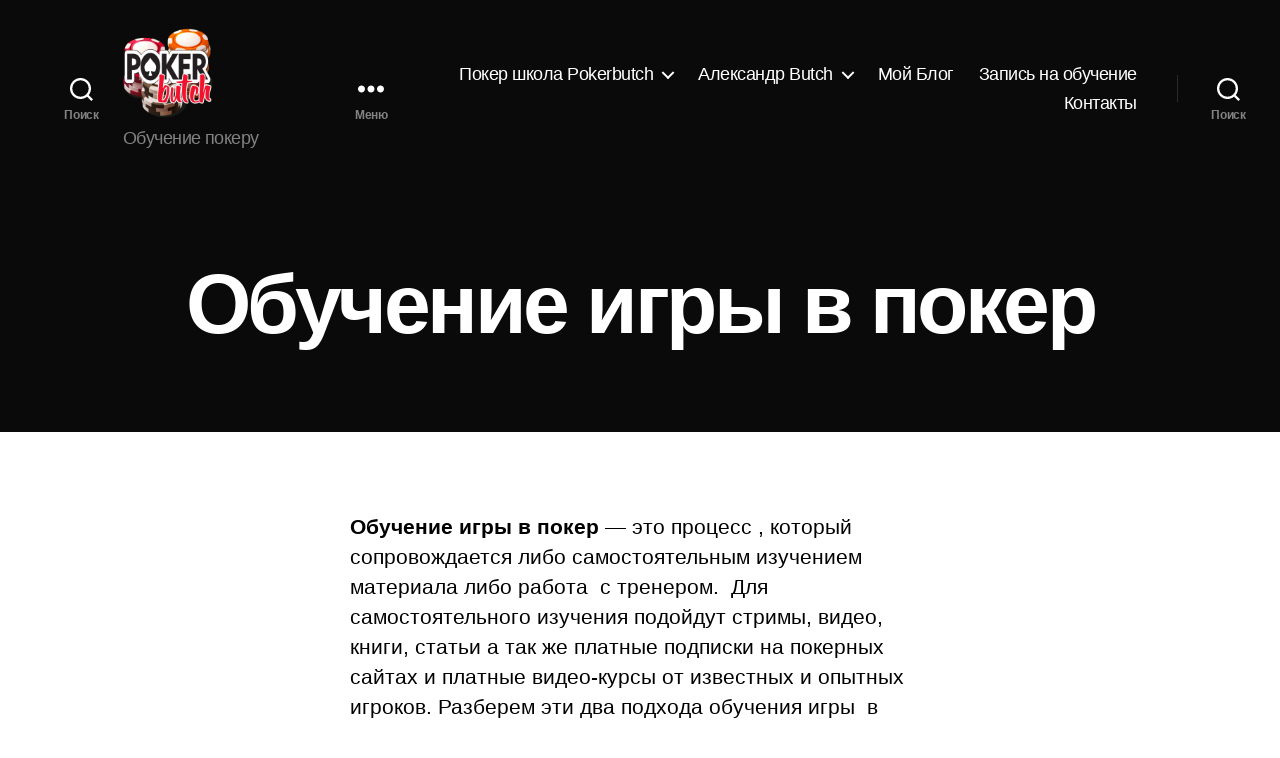

--- FILE ---
content_type: text/html; charset=utf-8
request_url: http://pokerbutch.ru/obuchenie-igry-v-poker/?amp
body_size: 19971
content:
<!DOCTYPE html>
<html class="no-js" dir="ltr" lang="ru-RU" prefix="og: https://ogp.me/ns#" amp="" data-amp-auto-lightbox-disable transformed="self;v=1" i-amphtml-layout="" i-amphtml-no-boilerplate="" i-amphtml-binding>

	<head><meta charset="UTF-8"><meta name="viewport" content="width=device-width"><link rel="preconnect" href="https://cdn.ampproject.org"><style amp-runtime="" i-amphtml-version="012512221826001">html{overflow-x:hidden!important}html.i-amphtml-fie{height:100%!important;width:100%!important}html:not([amp4ads]),html:not([amp4ads]) body{height:auto!important}html:not([amp4ads]) body{margin:0!important}body{-webkit-text-size-adjust:100%;-moz-text-size-adjust:100%;-ms-text-size-adjust:100%;text-size-adjust:100%}html.i-amphtml-singledoc.i-amphtml-embedded{-ms-touch-action:pan-y pinch-zoom;touch-action:pan-y pinch-zoom}html.i-amphtml-fie>body,html.i-amphtml-singledoc>body{overflow:visible!important}html.i-amphtml-fie:not(.i-amphtml-inabox)>body,html.i-amphtml-singledoc:not(.i-amphtml-inabox)>body{position:relative!important}html.i-amphtml-ios-embed-legacy>body{overflow-x:hidden!important;overflow-y:auto!important;position:absolute!important}html.i-amphtml-ios-embed{overflow-y:auto!important;position:static}#i-amphtml-wrapper{overflow-x:hidden!important;overflow-y:auto!important;position:absolute!important;top:0!important;left:0!important;right:0!important;bottom:0!important;margin:0!important;display:block!important}html.i-amphtml-ios-embed.i-amphtml-ios-overscroll,html.i-amphtml-ios-embed.i-amphtml-ios-overscroll>#i-amphtml-wrapper{-webkit-overflow-scrolling:touch!important}#i-amphtml-wrapper>body{position:relative!important;border-top:1px solid transparent!important}#i-amphtml-wrapper+body{visibility:visible}#i-amphtml-wrapper+body .i-amphtml-lightbox-element,#i-amphtml-wrapper+body[i-amphtml-lightbox]{visibility:hidden}#i-amphtml-wrapper+body[i-amphtml-lightbox] .i-amphtml-lightbox-element{visibility:visible}#i-amphtml-wrapper.i-amphtml-scroll-disabled,.i-amphtml-scroll-disabled{overflow-x:hidden!important;overflow-y:hidden!important}amp-instagram{padding:54px 0px 0px!important;background-color:#fff}amp-iframe iframe{box-sizing:border-box!important}[amp-access][amp-access-hide]{display:none}[subscriptions-dialog],body:not(.i-amphtml-subs-ready) [subscriptions-action],body:not(.i-amphtml-subs-ready) [subscriptions-section]{display:none!important}amp-experiment,amp-live-list>[update]{display:none}amp-list[resizable-children]>.i-amphtml-loading-container.amp-hidden{display:none!important}amp-list [fetch-error],amp-list[load-more] [load-more-button],amp-list[load-more] [load-more-end],amp-list[load-more] [load-more-failed],amp-list[load-more] [load-more-loading]{display:none}amp-list[diffable] div[role=list]{display:block}amp-story-page,amp-story[standalone]{min-height:1px!important;display:block!important;height:100%!important;margin:0!important;padding:0!important;overflow:hidden!important;width:100%!important}amp-story[standalone]{background-color:#000!important;position:relative!important}amp-story-page{background-color:#757575}amp-story .amp-active>div,amp-story .i-amphtml-loader-background{display:none!important}amp-story-page:not(:first-of-type):not([distance]):not([active]){transform:translateY(1000vh)!important}amp-autocomplete{position:relative!important;display:inline-block!important}amp-autocomplete>input,amp-autocomplete>textarea{padding:0.5rem;border:1px solid rgba(0,0,0,.33)}.i-amphtml-autocomplete-results,amp-autocomplete>input,amp-autocomplete>textarea{font-size:1rem;line-height:1.5rem}[amp-fx^=fly-in]{visibility:hidden}amp-script[nodom],amp-script[sandboxed]{position:fixed!important;top:0!important;width:1px!important;height:1px!important;overflow:hidden!important;visibility:hidden}
/*# sourceURL=/css/ampdoc.css*/[hidden]{display:none!important}.i-amphtml-element{display:inline-block}.i-amphtml-blurry-placeholder{transition:opacity 0.3s cubic-bezier(0.0,0.0,0.2,1)!important;pointer-events:none}[layout=nodisplay]:not(.i-amphtml-element){display:none!important}.i-amphtml-layout-fixed,[layout=fixed][width][height]:not(.i-amphtml-layout-fixed){display:inline-block;position:relative}.i-amphtml-layout-responsive,[layout=responsive][width][height]:not(.i-amphtml-layout-responsive),[width][height][heights]:not([layout]):not(.i-amphtml-layout-responsive),[width][height][sizes]:not(img):not([layout]):not(.i-amphtml-layout-responsive){display:block;position:relative}.i-amphtml-layout-intrinsic,[layout=intrinsic][width][height]:not(.i-amphtml-layout-intrinsic){display:inline-block;position:relative;max-width:100%}.i-amphtml-layout-intrinsic .i-amphtml-sizer{max-width:100%}.i-amphtml-intrinsic-sizer{max-width:100%;display:block!important}.i-amphtml-layout-container,.i-amphtml-layout-fixed-height,[layout=container],[layout=fixed-height][height]:not(.i-amphtml-layout-fixed-height){display:block;position:relative}.i-amphtml-layout-fill,.i-amphtml-layout-fill.i-amphtml-notbuilt,[layout=fill]:not(.i-amphtml-layout-fill),body noscript>*{display:block;overflow:hidden!important;position:absolute;top:0;left:0;bottom:0;right:0}body noscript>*{position:absolute!important;width:100%;height:100%;z-index:2}body noscript{display:inline!important}.i-amphtml-layout-flex-item,[layout=flex-item]:not(.i-amphtml-layout-flex-item){display:block;position:relative;-ms-flex:1 1 auto;flex:1 1 auto}.i-amphtml-layout-fluid{position:relative}.i-amphtml-layout-size-defined{overflow:hidden!important}.i-amphtml-layout-awaiting-size{position:absolute!important;top:auto!important;bottom:auto!important}i-amphtml-sizer{display:block!important}@supports (aspect-ratio:1/1){i-amphtml-sizer.i-amphtml-disable-ar{display:none!important}}.i-amphtml-blurry-placeholder,.i-amphtml-fill-content{display:block;height:0;max-height:100%;max-width:100%;min-height:100%;min-width:100%;width:0;margin:auto}.i-amphtml-layout-size-defined .i-amphtml-fill-content{position:absolute;top:0;left:0;bottom:0;right:0}.i-amphtml-replaced-content,.i-amphtml-screen-reader{padding:0!important;border:none!important}.i-amphtml-screen-reader{position:fixed!important;top:0px!important;left:0px!important;width:4px!important;height:4px!important;opacity:0!important;overflow:hidden!important;margin:0!important;display:block!important;visibility:visible!important}.i-amphtml-screen-reader~.i-amphtml-screen-reader{left:8px!important}.i-amphtml-screen-reader~.i-amphtml-screen-reader~.i-amphtml-screen-reader{left:12px!important}.i-amphtml-screen-reader~.i-amphtml-screen-reader~.i-amphtml-screen-reader~.i-amphtml-screen-reader{left:16px!important}.i-amphtml-unresolved{position:relative;overflow:hidden!important}.i-amphtml-select-disabled{-webkit-user-select:none!important;-ms-user-select:none!important;user-select:none!important}.i-amphtml-notbuilt,[layout]:not(.i-amphtml-element),[width][height][heights]:not([layout]):not(.i-amphtml-element),[width][height][sizes]:not(img):not([layout]):not(.i-amphtml-element){position:relative;overflow:hidden!important;color:transparent!important}.i-amphtml-notbuilt:not(.i-amphtml-layout-container)>*,[layout]:not([layout=container]):not(.i-amphtml-element)>*,[width][height][heights]:not([layout]):not(.i-amphtml-element)>*,[width][height][sizes]:not([layout]):not(.i-amphtml-element)>*{display:none}amp-img:not(.i-amphtml-element)[i-amphtml-ssr]>img.i-amphtml-fill-content{display:block}.i-amphtml-notbuilt:not(.i-amphtml-layout-container),[layout]:not([layout=container]):not(.i-amphtml-element),[width][height][heights]:not([layout]):not(.i-amphtml-element),[width][height][sizes]:not(img):not([layout]):not(.i-amphtml-element){color:transparent!important;line-height:0!important}.i-amphtml-ghost{visibility:hidden!important}.i-amphtml-element>[placeholder],[layout]:not(.i-amphtml-element)>[placeholder],[width][height][heights]:not([layout]):not(.i-amphtml-element)>[placeholder],[width][height][sizes]:not([layout]):not(.i-amphtml-element)>[placeholder]{display:block;line-height:normal}.i-amphtml-element>[placeholder].amp-hidden,.i-amphtml-element>[placeholder].hidden{visibility:hidden}.i-amphtml-element:not(.amp-notsupported)>[fallback],.i-amphtml-layout-container>[placeholder].amp-hidden,.i-amphtml-layout-container>[placeholder].hidden{display:none}.i-amphtml-layout-size-defined>[fallback],.i-amphtml-layout-size-defined>[placeholder]{position:absolute!important;top:0!important;left:0!important;right:0!important;bottom:0!important;z-index:1}amp-img[i-amphtml-ssr]:not(.i-amphtml-element)>[placeholder]{z-index:auto}.i-amphtml-notbuilt>[placeholder]{display:block!important}.i-amphtml-hidden-by-media-query{display:none!important}.i-amphtml-element-error{background:red!important;color:#fff!important;position:relative!important}.i-amphtml-element-error:before{content:attr(error-message)}i-amp-scroll-container,i-amphtml-scroll-container{position:absolute;top:0;left:0;right:0;bottom:0;display:block}i-amp-scroll-container.amp-active,i-amphtml-scroll-container.amp-active{overflow:auto;-webkit-overflow-scrolling:touch}.i-amphtml-loading-container{display:block!important;pointer-events:none;z-index:1}.i-amphtml-notbuilt>.i-amphtml-loading-container{display:block!important}.i-amphtml-loading-container.amp-hidden{visibility:hidden}.i-amphtml-element>[overflow]{cursor:pointer;position:relative;z-index:2;visibility:hidden;display:initial;line-height:normal}.i-amphtml-layout-size-defined>[overflow]{position:absolute}.i-amphtml-element>[overflow].amp-visible{visibility:visible}template{display:none!important}.amp-border-box,.amp-border-box *,.amp-border-box :after,.amp-border-box :before{box-sizing:border-box}amp-pixel{display:none!important}amp-analytics,amp-auto-ads,amp-story-auto-ads{position:fixed!important;top:0!important;width:1px!important;height:1px!important;overflow:hidden!important;visibility:hidden}amp-story{visibility:hidden!important}html.i-amphtml-fie>amp-analytics{position:initial!important}[visible-when-invalid]:not(.visible),form [submit-error],form [submit-success],form [submitting]{display:none}amp-accordion{display:block!important}@media (min-width:1px){:where(amp-accordion>section)>:first-child{margin:0;background-color:#efefef;padding-right:20px;border:1px solid #dfdfdf}:where(amp-accordion>section)>:last-child{margin:0}}amp-accordion>section{float:none!important}amp-accordion>section>*{float:none!important;display:block!important;overflow:hidden!important;position:relative!important}amp-accordion,amp-accordion>section{margin:0}amp-accordion:not(.i-amphtml-built)>section>:last-child{display:none!important}amp-accordion:not(.i-amphtml-built)>section[expanded]>:last-child{display:block!important}
/*# sourceURL=/css/ampshared.css*/</style><meta name="amp-to-amp-navigation" content="AMP-Redirect-To; AMP.navigateTo"><meta name="description" content="Обучение игры в покер на сайте pokerbutch.ru. Обучающие материалы и видео от Александра Butch."><meta name="robots" content="max-image-preview:large"><meta name="generator" content="All in One SEO (AIOSEO) 4.8.1.1"><meta property="og:locale" content="ru_RU"><meta property="og:site_name" content="Покер школа Pokerbutch | Обучение  покеру"><meta property="og:type" content="article"><meta property="og:title" content="Обучение игры в покер"><meta property="og:description" content="Обучение игры в покер на сайте pokerbutch.ru. Обучающие материалы и видео от Александра Butch."><meta property="og:url" content="http://pokerbutch.ru/obuchenie-igry-v-poker/"><meta property="og:image" content="http://pokerbutch.ru/wp-content/uploads/2021/08/cropped-favikon.png"><meta property="article:published_time" content="2020-10-22T11:13:14+00:00"><meta property="article:modified_time" content="2021-02-12T19:27:16+00:00"><meta name="twitter:card" content="summary"><meta name="twitter:title" content="Обучение игры в покер"><meta name="twitter:description" content="Обучение игры в покер на сайте pokerbutch.ru. Обучающие материалы и видео от Александра Butch."><meta name="twitter:image" content="http://pokerbutch.ru/wp-content/uploads/2021/08/cropped-favikon.png"><meta name="generator" content="WordPress 6.8.3"><meta name="generator" content="AMP Plugin v2.5.5; mode=transitional"><meta name="msapplication-TileImage" content="http://pokerbutch.ru/wp-content/uploads/2021/08/cropped-favikon-270x270.png"><link rel="dns-prefetch" href="//pokerbutch.ru"><script async="" src="https://cdn.ampproject.org/v0.mjs" type="module" crossorigin="anonymous"></script><script async nomodule src="https://cdn.ampproject.org/v0.js" crossorigin="anonymous"></script><script src="https://cdn.ampproject.org/v0/amp-bind-0.1.mjs" async="" custom-element="amp-bind" type="module" crossorigin="anonymous"></script><script async nomodule src="https://cdn.ampproject.org/v0/amp-bind-0.1.js" crossorigin="anonymous" custom-element="amp-bind"></script><script src="https://cdn.ampproject.org/v0/amp-form-0.1.mjs" async="" custom-element="amp-form" type="module" crossorigin="anonymous"></script><script async nomodule src="https://cdn.ampproject.org/v0/amp-form-0.1.js" crossorigin="anonymous" custom-element="amp-form"></script><script src="https://cdn.ampproject.org/v0/amp-lightbox-0.1.mjs" async="" custom-element="amp-lightbox" type="module" crossorigin="anonymous"></script><script async nomodule src="https://cdn.ampproject.org/v0/amp-lightbox-0.1.js" crossorigin="anonymous" custom-element="amp-lightbox"></script><script src="https://cdn.ampproject.org/v0/amp-youtube-0.1.mjs" async="" custom-element="amp-youtube" type="module" crossorigin="anonymous"></script><script async nomodule src="https://cdn.ampproject.org/v0/amp-youtube-0.1.js" crossorigin="anonymous" custom-element="amp-youtube"></script><link rel="icon" href="http://pokerbutch.ru/wp-content/uploads/2021/08/cropped-favikon-32x32.png" sizes="32x32"><link rel="icon" href="http://pokerbutch.ru/wp-content/uploads/2021/08/cropped-favikon-192x192.png" sizes="192x192"><style amp-custom="">amp-img:is([sizes="auto" i], [sizes^="auto," i]){contain-intrinsic-size:3000px 1500px}amp-img:not([_]){display:block}amp-img.amp-wp-enforced-sizes{object-fit:contain}amp-img img,amp-img noscript{image-rendering:inherit;object-fit:inherit;object-position:inherit}:where(.wp-block-button__link){border-radius:9999px;box-shadow:none;padding:calc(.667em + 2px) calc(1.333em + 2px);text-decoration:none}:root :where(.wp-block-button .wp-block-button__link.is-style-outline),:root :where(.wp-block-button.is-style-outline>.wp-block-button__link){border:2px solid;padding:.667em 1.333em}:root :where(.wp-block-button .wp-block-button__link.is-style-outline:not(.has-text-color)),:root :where(.wp-block-button.is-style-outline>.wp-block-button__link:not(.has-text-color)){color:currentColor}:root :where(.wp-block-button .wp-block-button__link.is-style-outline:not(.has-background)),:root :where(.wp-block-button.is-style-outline>.wp-block-button__link:not(.has-background)){background-color:initial;background-image:none}:where(.wp-block-columns){margin-bottom:1.75em}:where(.wp-block-columns.has-background){padding:1.25em 2.375em}:where(.wp-block-post-comments input[type=submit]){border:none}:where(.wp-block-cover-image:not(.has-text-color)),:where(.wp-block-cover:not(.has-text-color)){color:#fff}:where(.wp-block-cover-image.is-light:not(.has-text-color)),:where(.wp-block-cover.is-light:not(.has-text-color)){color:#000}:root :where(.wp-block-cover h1:not(.has-text-color)),:root :where(.wp-block-cover h2:not(.has-text-color)),:root :where(.wp-block-cover h3:not(.has-text-color)),:root :where(.wp-block-cover h4:not(.has-text-color)),:root :where(.wp-block-cover h5:not(.has-text-color)),:root :where(.wp-block-cover h6:not(.has-text-color)),:root :where(.wp-block-cover p:not(.has-text-color)){color:inherit}:where(.wp-block-file){margin-bottom:1.5em}:where(.wp-block-file__button){border-radius:2em;display:inline-block;padding:.5em 1em}:where(.wp-block-file__button):is(a):active,:where(.wp-block-file__button):is(a):focus,:where(.wp-block-file__button):is(a):hover,:where(.wp-block-file__button):is(a):visited{box-shadow:none;color:#fff;opacity:.85;text-decoration:none}:where(.wp-block-group.wp-block-group-is-layout-constrained){position:relative}@keyframes show-content-image{0%{visibility:hidden}99%{visibility:hidden}to{visibility:visible}}@keyframes turn-on-visibility{0%{opacity:0}to{opacity:1}}@keyframes turn-off-visibility{0%{opacity:1;visibility:visible}99%{opacity:0;visibility:visible}to{opacity:0;visibility:hidden}}@keyframes lightbox-zoom-in{0%{transform:translate(calc(( -100vw + var(--wp--lightbox-scrollbar-width) ) / 2 + var(--wp--lightbox-initial-left-position)),calc(-50vh + var(--wp--lightbox-initial-top-position))) scale(var(--wp--lightbox-scale))}to{transform:translate(-50%,-50%) scale(1)}}@keyframes lightbox-zoom-out{0%{transform:translate(-50%,-50%) scale(1);visibility:visible}99%{visibility:visible}to{transform:translate(calc(( -100vw + var(--wp--lightbox-scrollbar-width) ) / 2 + var(--wp--lightbox-initial-left-position)),calc(-50vh + var(--wp--lightbox-initial-top-position))) scale(var(--wp--lightbox-scale));visibility:hidden}}:where(.wp-block-latest-comments:not([data-amp-original-style*=line-height] .wp-block-latest-comments__comment)){line-height:1.1}:where(.wp-block-latest-comments:not([data-amp-original-style*=line-height] .wp-block-latest-comments__comment-excerpt p)){line-height:1.8}:root :where(.wp-block-latest-posts.is-grid){padding:0}:root :where(.wp-block-latest-posts.wp-block-latest-posts__list){padding-left:0}ul{box-sizing:border-box}:root :where(.wp-block-list.has-background){padding:1.25em 2.375em}:where(.wp-block-navigation.has-background .wp-block-navigation-item a:not(.wp-element-button)),:where(.wp-block-navigation.has-background .wp-block-navigation-submenu a:not(.wp-element-button)){padding:.5em 1em}:where(.wp-block-navigation .wp-block-navigation__submenu-container .wp-block-navigation-item a:not(.wp-element-button)),:where(.wp-block-navigation .wp-block-navigation__submenu-container .wp-block-navigation-submenu a:not(.wp-element-button)),:where(.wp-block-navigation .wp-block-navigation__submenu-container .wp-block-navigation-submenu button.wp-block-navigation-item__content),:where(.wp-block-navigation .wp-block-navigation__submenu-container .wp-block-pages-list__item button.wp-block-navigation-item__content){padding:.5em 1em}@keyframes overlay-menu__fade-in-animation{0%{opacity:0;transform:translateY(.5em)}to{opacity:1;transform:translateY(0)}}:root :where(p.has-background){padding:1.25em 2.375em}:where(p.has-text-color:not(.has-link-color)) a{color:inherit}:where(.wp-block-post-comments-form) input:not([type=submit]){border:1px solid #949494;font-family:inherit;font-size:1em}:where(.wp-block-post-comments-form) input:where(:not([type=submit]):not([type=checkbox])){padding:calc(.667em + 2px)}:where(.wp-block-post-excerpt){box-sizing:border-box;margin-bottom:var(--wp--style--block-gap);margin-top:var(--wp--style--block-gap)}:where(.wp-block-preformatted.has-background){padding:1.25em 2.375em}:where(.wp-block-search__button){border:1px solid #ccc;padding:6px 10px}:where(.wp-block-search__input){font-family:inherit;font-size:inherit;font-style:inherit;font-weight:inherit;letter-spacing:inherit;line-height:inherit;text-transform:inherit}:where(.wp-block-search__button-inside .wp-block-search__inside-wrapper){border:1px solid #949494;box-sizing:border-box;padding:4px}:where(.wp-block-search__button-inside .wp-block-search__inside-wrapper) :where(.wp-block-search__button){padding:4px 8px}:root :where(.wp-block-separator.is-style-dots){height:auto;line-height:1;text-align:center}:root :where(.wp-block-separator.is-style-dots):before{color:currentColor;content:"···";font-family:serif;font-size:1.5em;letter-spacing:2em;padding-left:2em}:root :where(.wp-block-site-logo.is-style-rounded){border-radius:9999px}:root :where(.wp-block-social-links .wp-social-link a){padding:.25em}:root :where(.wp-block-social-links.is-style-logos-only .wp-social-link a){padding:0}:root :where(.wp-block-social-links.is-style-pill-shape .wp-social-link a){padding-left:.6666666667em;padding-right:.6666666667em}:root :where(.wp-block-tag-cloud.is-style-outline){display:flex;flex-wrap:wrap;gap:1ch}:root :where(.wp-block-tag-cloud.is-style-outline a){border:1px solid;margin-right:0;padding:1ch 2ch}:root :where(.wp-block-tag-cloud.is-style-outline a):not(#_#_#_#_#_#_#_#_){font-size:unset;text-decoration:none}:root :where(.wp-block-table-of-contents){box-sizing:border-box}:where(.wp-block-term-description){box-sizing:border-box;margin-bottom:var(--wp--style--block-gap);margin-top:var(--wp--style--block-gap)}:where(pre.wp-block-verse){font-family:inherit}.entry-content{counter-reset:footnotes}:root{--wp--preset--font-size--normal:16px;--wp--preset--font-size--huge:42px}.has-text-align-center{text-align:center}.aligncenter{clear:both}.screen-reader-text{border:0;clip-path:inset(50%);height:1px;margin:-1px;overflow:hidden;padding:0;position:absolute;width:1px}.screen-reader-text:not(#_#_#_#_#_#_#_){word-wrap:normal}.screen-reader-text:focus{background-color:#ddd;clip-path:none;color:#444;display:block;font-size:1em;height:auto;left:5px;line-height:normal;padding:15px 23px 14px;text-decoration:none;top:5px;width:auto;z-index:100000}html :where(.has-border-color){border-style:solid}html :where([data-amp-original-style*=border-top-color]){border-top-style:solid}html :where([data-amp-original-style*=border-right-color]){border-right-style:solid}html :where([data-amp-original-style*=border-bottom-color]){border-bottom-style:solid}html :where([data-amp-original-style*=border-left-color]){border-left-style:solid}html :where([data-amp-original-style*=border-width]){border-style:solid}html :where([data-amp-original-style*=border-top-width]){border-top-style:solid}html :where([data-amp-original-style*=border-right-width]){border-right-style:solid}html :where([data-amp-original-style*=border-bottom-width]){border-bottom-style:solid}html :where([data-amp-original-style*=border-left-width]){border-left-style:solid}html :where(amp-img[class*=wp-image-]),html :where(amp-anim[class*=wp-image-]){height:auto;max-width:100%}:where(figure){margin:0 0 1em}html :where(.is-position-sticky){--wp-admin--admin-bar--position-offset:var(--wp-admin--admin-bar--height,0px)}@media screen and (max-width:600px){html :where(.is-position-sticky){--wp-admin--admin-bar--position-offset:0px}}:root{--wp--preset--aspect-ratio--square:1;--wp--preset--aspect-ratio--4-3:4/3;--wp--preset--aspect-ratio--3-4:3/4;--wp--preset--aspect-ratio--3-2:3/2;--wp--preset--aspect-ratio--2-3:2/3;--wp--preset--aspect-ratio--16-9:16/9;--wp--preset--aspect-ratio--9-16:9/16;--wp--preset--color--black:#000;--wp--preset--color--cyan-bluish-gray:#abb8c3;--wp--preset--color--white:#fff;--wp--preset--color--pale-pink:#f78da7;--wp--preset--color--vivid-red:#cf2e2e;--wp--preset--color--luminous-vivid-orange:#ff6900;--wp--preset--color--luminous-vivid-amber:#fcb900;--wp--preset--color--light-green-cyan:#7bdcb5;--wp--preset--color--vivid-green-cyan:#00d084;--wp--preset--color--pale-cyan-blue:#8ed1fc;--wp--preset--color--vivid-cyan-blue:#0693e3;--wp--preset--color--vivid-purple:#9b51e0;--wp--preset--color--accent:#e22658;--wp--preset--color--primary:#000;--wp--preset--color--secondary:#6d6d6d;--wp--preset--color--subtle-background:#dbdbdb;--wp--preset--color--background:#fff;--wp--preset--gradient--vivid-cyan-blue-to-vivid-purple:linear-gradient(135deg,rgba(6,147,227,1) 0%,#9b51e0 100%);--wp--preset--gradient--light-green-cyan-to-vivid-green-cyan:linear-gradient(135deg,#7adcb4 0%,#00d082 100%);--wp--preset--gradient--luminous-vivid-amber-to-luminous-vivid-orange:linear-gradient(135deg,rgba(252,185,0,1) 0%,rgba(255,105,0,1) 100%);--wp--preset--gradient--luminous-vivid-orange-to-vivid-red:linear-gradient(135deg,rgba(255,105,0,1) 0%,#cf2e2e 100%);--wp--preset--gradient--very-light-gray-to-cyan-bluish-gray:linear-gradient(135deg,#eee 0%,#a9b8c3 100%);--wp--preset--gradient--cool-to-warm-spectrum:linear-gradient(135deg,#4aeadc 0%,#9778d1 20%,#cf2aba 40%,#ee2c82 60%,#fb6962 80%,#fef84c 100%);--wp--preset--gradient--blush-light-purple:linear-gradient(135deg,#ffceec 0%,#9896f0 100%);--wp--preset--gradient--blush-bordeaux:linear-gradient(135deg,#fecda5 0%,#fe2d2d 50%,#6b003e 100%);--wp--preset--gradient--luminous-dusk:linear-gradient(135deg,#ffcb70 0%,#c751c0 50%,#4158d0 100%);--wp--preset--gradient--pale-ocean:linear-gradient(135deg,#fff5cb 0%,#b6e3d4 50%,#33a7b5 100%);--wp--preset--gradient--electric-grass:linear-gradient(135deg,#caf880 0%,#71ce7e 100%);--wp--preset--gradient--midnight:linear-gradient(135deg,#020381 0%,#2874fc 100%);--wp--preset--font-size--small:18px;--wp--preset--font-size--medium:20px;--wp--preset--font-size--large:26.25px;--wp--preset--font-size--x-large:42px;--wp--preset--font-size--normal:21px;--wp--preset--font-size--larger:32px;--wp--preset--spacing--20:.44rem;--wp--preset--spacing--30:.67rem;--wp--preset--spacing--40:1rem;--wp--preset--spacing--50:1.5rem;--wp--preset--spacing--60:2.25rem;--wp--preset--spacing--70:3.38rem;--wp--preset--spacing--80:5.06rem;--wp--preset--shadow--natural:6px 6px 9px rgba(0,0,0,.2);--wp--preset--shadow--deep:12px 12px 50px rgba(0,0,0,.4);--wp--preset--shadow--sharp:6px 6px 0px rgba(0,0,0,.2);--wp--preset--shadow--outlined:6px 6px 0px -3px rgba(255,255,255,1),6px 6px rgba(0,0,0,1);--wp--preset--shadow--crisp:6px 6px 0px rgba(0,0,0,1)}:where(.is-layout-flex){gap:.5em}:where(.is-layout-grid){gap:.5em}:where(.wp-block-columns.is-layout-flex){gap:2em}:where(.wp-block-columns.is-layout-grid){gap:2em}:where(.wp-block-post-template.is-layout-flex){gap:1.25em}:where(.wp-block-post-template.is-layout-grid){gap:1.25em}:where(.wp-block-post-template.is-layout-flex){gap:1.25em}:where(.wp-block-post-template.is-layout-grid){gap:1.25em}:where(.wp-block-columns.is-layout-flex){gap:2em}:where(.wp-block-columns.is-layout-grid){gap:2em}:root :where(.wp-block-pullquote){font-size:1.5em;line-height:1.6}@keyframes apbctIframePreloaderRotate{100%{transform:rotate(360deg)}}@keyframes apbctIframePreloaderPrixClipFix{0%{clip-path:polygon(50% 50%,0 0,0 0,0 0,0 0,0 0)}25%{clip-path:polygon(50% 50%,0 0,100% 0,100% 0,100% 0,100% 0)}50%{clip-path:polygon(50% 50%,0 0,100% 0,100% 100%,100% 100%,100% 100%)}75%{clip-path:polygon(50% 50%,0 0,100% 0,100% 100%,0 100%,0 100%)}100%{clip-path:polygon(50% 50%,0 0,100% 0,100% 100%,0 100%,0 0)}}@keyframes ct-encoded-form-loader-spin{0%{transform:rotate(0)}100%{transform:rotate(360deg)}}@keyframes apbct_dog{0%,100%,75%{scale:100%;color:transparent;text-shadow:0 0 2px #aaa}25%{scale:200%;color:unset;text-shadow:unset}}@keyframes spin{from{transform:rotate(0deg)}to{transform:rotate(360deg)}}@keyframes blink{from{opacity:0}50%{opacity:1}to{opacity:0}}html,body{border:none;margin:0;padding:0}h1,p,em,amp-img,li,ul,form,label,button{border:none;font-size:inherit;line-height:inherit;margin:0;padding:0;text-align:inherit}html{font-size:62.5%;scroll-behavior:smooth}@media (prefers-reduced-motion: reduce){html{scroll-behavior:auto}}body{background:#f5efe0;box-sizing:border-box;color:#000;font-family:-apple-system,BlinkMacSystemFont,"Helvetica Neue",Helvetica,sans-serif;font-size:1.8rem;letter-spacing:-.015em;text-align:left}@supports ( font-variation-settings: normal ){body{font-family:"Inter var",-apple-system,BlinkMacSystemFont,"Helvetica Neue",Helvetica,sans-serif}}*,*::before,*::after{box-sizing:inherit;-webkit-font-smoothing:antialiased;word-break:break-word;word-wrap:break-word}#site-content{overflow:hidden}.entry-content::after{clear:both;content:"";display:block}a,path{transition:all .15s linear}.screen-reader-text{border:0;clip-path:inset(50%);height:1px;margin:-1px;overflow:hidden;padding:0;width:1px;word-break:normal}.screen-reader-text:not(#_#_#_#_#_#_#_){position:absolute;word-wrap:normal}.screen-reader-text:focus{background-color:#f1f1f1;border-radius:3px;box-shadow:0 0 2px 2px rgba(0,0,0,.6);clip-path:none;color:#21759b;display:block;font-size:.875rem;font-weight:700;height:auto;right:5px;line-height:normal;padding:15px 23px 14px;text-decoration:none;top:5px;width:auto;z-index:100000}.skip-link{left:-9999rem;top:2.5rem;z-index:999999999;text-decoration:underline}.skip-link:focus{display:block;left:6px;top:7px;font-size:14px;font-weight:600;text-decoration:none;line-height:normal;padding:15px 23px 14px;z-index:100000;right:auto}@font-face{font-family:NonBreakingSpaceOverride;src:url("http://pokerbutch.ru/wp-content/plugins/amp/assets/fonts/nonbreakingspaceoverride.woff2") format("woff2"),url("http://pokerbutch.ru/wp-content/plugins/amp/assets/fonts/nonbreakingspaceoverride.woff") format("woff");font-display:optional}@font-face{font-family:"Inter var";font-weight:100 900;font-style:normal;src:url("http://pokerbutch.ru/wp-content/themes/twentytwenty/assets/fonts/inter/Inter-upright-var.woff2") format("woff2");font-display:optional}@font-face{font-family:"Inter var";font-weight:100 900;font-style:italic;src:url("http://pokerbutch.ru/wp-content/themes/twentytwenty/assets/fonts/inter/Inter-italic-var.woff2") format("woff2");font-display:optional}@media ( prefers-reduced-motion: reduce ){*:not(#_#_#_#_#_#_){animation-duration:0s;transition-duration:0s}}main{display:block}h1,.faux-heading{font-feature-settings:"lnum";font-variant-numeric:lining-nums;font-weight:700;letter-spacing:-.0415625em;line-height:1.25;margin:3.5rem 0 2rem}h1{font-size:3.6rem;font-weight:800;line-height:1.138888889}p{line-height:1.5;margin:0 0 1em 0}em{font-style:italic}em em{font-weight:bolder}strong{font-weight:700}a{color:#cd2653;text-decoration:underline}a:hover,a:focus{text-decoration:none}ul{margin:0 0 3rem 3rem}ul{list-style:disc}ul ul{list-style:circle}ul ul ul{list-style:square}li{line-height:1.5;margin:.5rem 0 0 2rem}li > ul{margin:1rem 0 0 2rem}.reset-list-style,.reset-list-style ul{list-style:none;margin:0}.reset-list-style li{margin:0}amp-youtube{display:block}svg,amp-img{display:block;height:auto;max-width:100%}label{display:block;font-size:1.6rem;font-weight:400;margin:0 0 .5rem 0}input[type="checkbox"] + label{display:inline;font-weight:400;margin-left:.5rem}input[type="checkbox"]{-webkit-appearance:none;-moz-appearance:none;position:relative;top:2px;display:inline-block;margin:0;width:1.5rem;min-width:1.5rem;height:1.5rem;background:#fff;border-radius:0;border-style:solid;border-width:.1rem;border-color:#dcd7ca;box-shadow:none;cursor:pointer}input[type="checkbox"]:checked::before{content:url("data:image/svg+xml;utf8,%3Csvg%20xmlns%3D%27http%3A%2F%2Fwww.w3.org%2F2000%2Fsvg%27%20viewBox%3D%270%200%2020%2020%27%3E%3Cpath%20d%3D%27M14.83%204.89l1.34.94-5.81%208.38H9.02L5.78%209.67l1.34-1.25%202.57%202.4z%27%20fill%3D%27%23000000%27%2F%3E%3C%2Fsvg%3E");position:absolute;display:inline-block;margin:-.1875rem 0 0 -.25rem;height:1.75rem;width:1.75rem}input,button{font-family:-apple-system,BlinkMacSystemFont,"Helvetica Neue",Helvetica,sans-serif;line-height:1}@supports ( font-variation-settings: normal ){input,button{font-family:"Inter var",-apple-system,BlinkMacSystemFont,"Helvetica Neue",Helvetica,sans-serif}}input{border-color:#dcd7ca;color:#000}input[type="url"],input[type="email"],input[type="tel"]{direction:ltr}input[type="text"],input[type="password"],input[type="email"],input[type="url"],input[type="date"],input[type="month"],input[type="time"],input[type="datetime"],input[type="datetime-local"],input[type="week"],input[type="number"],input[type="search"],input[type="tel"],input[type="color"]{-webkit-appearance:none;-moz-appearance:none;background:#fff;border-radius:0;border-style:solid;border-width:.1rem;box-shadow:none;display:block;font-size:1.6rem;letter-spacing:-.015em;margin:0;max-width:100%;padding:1.5rem 1.8rem;width:100%}input[type="number"]{padding-right:.5rem}input::-webkit-input-placeholder{line-height:normal}input:-ms-input-placeholder{line-height:normal}input::-moz-placeholder{line-height:revert}input[type="search"]::-webkit-search-decoration,input[type="search"]::-webkit-search-cancel-button,input[type="search"]::-webkit-search-results-button,input[type="search"]::-webkit-search-results-decoration{display:none}button,input[type="button"],input[type="reset"],input[type="submit"]{-webkit-appearance:none;-moz-appearance:none;background:#cd2653;border:none;border-radius:0;color:#fff;cursor:pointer;display:inline-block;font-size:1.5rem;font-weight:600;letter-spacing:.0333em;line-height:1.25;margin:0;opacity:1;padding:1.1em 1.44em;text-align:center;text-decoration:none;text-transform:uppercase;transition:opacity .15s linear}button:focus,button:hover,input[type="button"]:focus,input[type="button"]:hover,input[type="reset"]:focus,input[type="reset"]:hover,input[type="submit"]:focus,input[type="submit"]:hover{text-decoration:underline}input[type="text"]:focus,input[type="email"]:focus,input[type="url"]:focus,input[type="password"]:focus,input[type="number"]:focus,input[type="tel"]:focus,input[type="range"]:focus,input[type="date"]:focus,input[type="month"]:focus,input[type="week"]:focus,input[type="time"]:focus,input[type="datetime"]:focus,input[type="datetime-local"]:focus,input[type="color"]:focus{border-color:currentColor}input[type="search"]:focus{outline:thin dotted;outline-offset:-4px}.section-inner{margin-left:auto;margin-right:auto;max-width:120rem;width:calc(100% - 4rem)}.section-inner.thin{max-width:58rem}.section-inner.medium{max-width:100rem}.toggle{-moz-appearance:none;-webkit-appearance:none;color:inherit;cursor:pointer;font-family:inherit;position:relative;-webkit-touch-callout:none;-webkit-user-select:none;-khtml-user-select:none;-moz-user-select:none;-ms-user-select:none;text-align:inherit;user-select:none}button.toggle{background:none;border:none;box-shadow:none;border-radius:0;font-size:inherit;font-weight:400;letter-spacing:inherit;padding:0;text-transform:none}.fill-children-current-color,.fill-children-current-color *{fill:currentColor}.search-form{align-items:stretch;display:flex;flex-wrap:nowrap;margin:0 0 -.8rem -.8rem}.search-form .search-field,.search-form .search-submit{margin:0 0 .8rem .8rem}.search-form label{align-items:stretch;display:flex;font-size:inherit;margin:0;width:100%}.search-form .search-field{width:100%}.search-form .search-submit{flex-shrink:0}.search-form .search-submit:focus,.search-form .search-submit:hover{text-decoration:none}.cover-modal{display:none;-ms-overflow-style:none;overflow:-moz-scrollbars-none}.cover-modal::-webkit-scrollbar:not(#_#_#_#_#_#_#_){display:none}.cover-modal.show-modal{display:block;cursor:pointer}.cover-modal.show-modal > *{cursor:default}#site-header{background:#fff;position:relative}.header-inner{max-width:168rem;padding:3.15rem 0;z-index:100}.header-titles-wrapper{align-items:center;display:flex;justify-content:center;padding:0 4rem;text-align:center}body:not(.enable-search-modal) .header-titles-wrapper{justify-content:flex-start;padding-left:0;text-align:left}.site-logo,.site-description{margin:0}.site-description{margin-top:1rem;color:#6d6d6d;font-size:1.8rem;font-weight:500;display:none;letter-spacing:-.0311em;transition:all .15s linear}.site-logo a,.site-logo amp-img{display:block}.header-titles .site-logo .site-logo{margin:0}.site-logo amp-img{max-height:6rem;margin:0 auto;width:auto}body:not(.enable-search-modal) .site-logo amp-img{margin:0}.header-navigation-wrapper{display:none}.header-toggles{display:none}.header-inner .toggle{align-items:center;display:flex;overflow:visible;padding:0 2rem}.header-inner .toggle svg{display:block;position:relative;z-index:1}.header-inner .toggle path{fill:currentColor}.toggle-inner{display:flex;justify-content:center;height:2.3rem;position:relative}.toggle-icon{display:block;overflow:hidden}.toggle-inner .toggle-text{color:#6d6d6d;font-size:1rem;font-weight:600;position:absolute;top:calc(100% + .5rem);width:auto;white-space:nowrap;word-break:break-all}.header-inner .toggle:focus .toggle-text,.header-inner .toggle:hover .toggle-text{text-decoration:underline}.search-toggle{position:absolute;bottom:0;left:0;top:0}.search-toggle .toggle-icon,.search-toggle svg{height:2.5rem;max-width:2.3rem;width:2.3rem}.nav-toggle{position:absolute;bottom:0;right:0;top:0;width:6.6rem}.nav-toggle .toggle-icon,.nav-toggle svg{height:.8rem;width:2.6rem}.nav-toggle .toggle-inner{padding-top:.8rem}.primary-menu-wrapper{display:none}ul.primary-menu{display:flex;font-size:1.8rem;font-weight:500;letter-spacing:-.0277em;flex-wrap:wrap;justify-content:flex-end;margin:-.8rem 0 0 -1.6rem}.primary-menu .icon{display:block;height:.7rem;position:absolute;pointer-events:none;transform:rotate(-45deg);width:1.3rem}.primary-menu .icon::before,.primary-menu .icon::after{content:"";display:block;background-color:currentColor;position:absolute;bottom:calc(50% - .1rem);left:0}.primary-menu .icon::before{height:.9rem;width:.2rem}.primary-menu .icon::after{height:.2rem;width:.9rem}.primary-menu li{font-size:inherit;line-height:1.25;position:relative}.primary-menu > li{margin:.8rem 0 0 1.6rem}.primary-menu > li.menu-item-has-children > a{padding-right:2rem}.primary-menu > li > .icon{right:-.5rem;top:calc(50% - .4rem)}.primary-menu a{color:inherit;display:block;line-height:1.2;text-decoration:none;word-break:normal;word-wrap:normal}.primary-menu a:hover,.primary-menu a:focus{text-decoration:underline}.primary-menu li.current-menu-item > a{text-decoration:underline}.primary-menu li.current-menu-item > a:hover,.primary-menu li.current-menu-item > a:focus{text-decoration:none}.primary-menu ul{background:#000;border-radius:.4rem;color:#fff;font-size:1.7rem;opacity:0;padding:1rem 0;position:absolute;right:9999rem;top:calc(100% + 2rem);transition:opacity .15s linear,transform .15s linear,right 0s .15s;transform:translateY(.6rem);width:20rem;z-index:1}.primary-menu li.menu-item-has-children:hover > ul,.primary-menu li.menu-item-has-children:focus > ul,.primary-menu li.menu-item-has-children:focus-within > ul{right:0;opacity:1;transform:translateY(0);transition:opacity .15s linear,transform .15s linear}.primary-menu ul::before,.primary-menu ul::after{content:"";display:block;position:absolute;bottom:100%}.primary-menu ul::before{height:2rem;left:0;right:0}.primary-menu ul::after{border:.8rem solid transparent;border-bottom-color:#000;right:1.8rem}.primary-menu ul a{background:transparent;border:none;color:inherit;display:block;padding:1rem 2rem;transition:background-color .15s linear;width:100%}.primary-menu ul li.menu-item-has-children > a{padding-right:4.5rem}.primary-menu ul li.menu-item-has-children .icon{position:absolute;right:1.5rem;top:calc(50% - .5rem)}.primary-menu ul ul{top:-1rem}.primary-menu ul li.menu-item-has-children:hover > ul,.primary-menu ul li.menu-item-has-children:focus > ul,.primary-menu ul li.menu-item-has-children:focus-within > ul{right:calc(100% + 2rem)}.primary-menu ul ul::before{bottom:0;height:auto;left:auto;right:-2rem;top:0;width:2rem}.primary-menu ul ul::after{border-bottom-color:transparent;border-left-color:#000;bottom:auto;right:-1.6rem;top:2rem}@media (any-pointer: coarse){.primary-menu > li.menu-item-has-children > a{padding-right:0;margin-right:2rem}.primary-menu ul li.menu-item-has-children > a{margin-right:4.5rem;padding-right:0;width:unset}}.menu-modal{background:#fff;display:none;opacity:0;overflow-y:auto;overflow-x:hidden;position:fixed;bottom:0;left:-99999rem;right:99999rem;top:0;transition:opacity .25s ease-in,left 0s .25s,right 0s .25s;z-index:99}.menu-modal.show-modal{display:flex}.menu-modal.active{left:0;opacity:1;right:0;transition:opacity .25s ease-out}.menu-modal-inner{background:#fff;display:flex;justify-content:stretch;overflow:auto;-ms-overflow-style:auto;width:100%}.menu-wrapper{display:flex;flex-direction:column;justify-content:space-between;position:relative}button.close-nav-toggle{align-items:center;display:flex;font-size:1.6rem;font-weight:500;justify-content:flex-end;padding:3.1rem 0;width:100%}button.close-nav-toggle svg{height:1.6rem;width:1.6rem}button.close-nav-toggle .toggle-text{margin-right:1.6rem}.menu-modal .menu-top{flex-shrink:0}.modal-menu{position:relative;left:calc(50% - 50vw);width:100vw}.modal-menu li{border-color:#dedfdf;border-style:solid;border-width:.1rem 0 0 0;display:flex;flex-wrap:wrap;line-height:1;justify-content:flex-start;margin:0}.modal-menu > li > a,.modal-menu > li > .ancestor-wrapper > a{font-size:2rem;font-weight:700;letter-spacing:-.0375em}.modal-menu > li:last-child{border-bottom-width:.1rem}.modal-menu .ancestor-wrapper{display:flex;justify-content:space-between;width:100%}.modal-menu a{display:block;padding:2rem 2.5rem;text-decoration:none;width:100%}.modal-menu a:focus,.modal-menu a:hover,.modal-menu li.current-menu-item > .ancestor-wrapper > a{text-decoration:underline}button.sub-menu-toggle{border-left:.1rem solid #dedfdf;flex-shrink:0;margin:1rem 0;padding:0 2.5rem}button.sub-menu-toggle svg{height:.9rem;transition:transform .15s linear;width:1.5rem}button.sub-menu-toggle.active svg{transform:rotate(180deg)}.modal-menu ul{display:none;margin:0;width:100%}.modal-menu ul li{border-left-width:1rem}.modal-menu ul li a{color:inherit;font-weight:500}.menu-wrapper .menu-item{position:relative}.menu-wrapper .active{display:block}.mobile-menu{display:block}.menu-bottom{flex-shrink:0;padding:4rem 0}.menu-bottom nav{width:100%}.search-modal{background:rgba(0,0,0,.2);display:none;opacity:0;position:fixed;bottom:0;left:-9999rem;top:0;transition:opacity .2s linear,left 0s .2s linear;width:100%;z-index:999}.search-modal-inner{background:#fff;transform:translateY(-100%);transition:transform .15s linear,box-shadow .15s linear}.search-modal-inner .section-inner{display:flex;justify-content:space-between;max-width:168rem}.search-modal.active{left:0;opacity:1;transition:opacity .2s linear}.search-modal.active .search-modal-inner{box-shadow:0 0 2rem 0 rgba(0,0,0,.08);transform:translateY(0);transition:transform .25s ease-in-out,box-shadow .1s .25s linear}button.search-untoggle{align-items:center;display:flex;flex-shrink:0;justify-content:center;margin-right:-2.5rem;padding:0 2.5rem}.search-modal button.search-untoggle{color:inherit}.search-modal.active .search-untoggle{animation:popIn both .3s .2s}.search-untoggle svg{height:1.5rem;transition:transform .15s ease-in-out;width:1.5rem}.search-untoggle:focus svg,.search-untoggle:hover svg{transform:scale(1.15)}.search-modal form{margin:0;position:relative;width:100%}.search-modal .search-field{background:none;border:none;border-radius:0;color:inherit;font-size:2rem;letter-spacing:-.0277em;height:8.4rem;margin:0 0 0 -2rem;max-width:calc(100% + 2rem);padding:0 0 0 2rem;width:calc(100% + 2rem)}.search-modal .search-field::-webkit-input-placeholder{color:inherit}.search-modal .search-field:-ms-input-placeholder{color:inherit}.search-modal .search-field::-moz-placeholder{color:inherit;line-height:4}.search-modal .search-submit{position:absolute;right:-9999rem;top:50%;transform:translateY(-50%)}.search-modal .search-submit:focus{right:0}body:not(.singular) main > article:first-of-type{padding:4rem 0 0}.singular .entry-header{background-color:#fff;padding:4rem 0}h1.entry-title{margin:0}.entry-title a{color:inherit;text-decoration:none}.entry-title a:focus,.entry-title a:hover{text-decoration:underline}.post-inner{padding-top:5rem}.has-text-align-center{text-align:center}*[class*="_inner-container"] > *:first-child{margin-top:0}*[class*="_inner-container"] > *:last-child{margin-bottom:0}.entry-content{line-height:1.5}.entry-content > *{margin-left:auto;margin-right:auto;margin-bottom:1.25em}.entry-content > *:first-child{margin-top:0}.entry-content > *:last-child{margin-bottom:0}.entry-content a:hover,.entry-content a:focus{text-decoration:none}.entry-content p,.entry-content li{line-height:1.4}.entry-content li amp-img{display:inline-block}.entry-content h1{margin:3.5rem auto 2rem}.entry-content ul ul{margin-bottom:1rem}.entry-content{font-family:NonBreakingSpaceOverride,"Hoefler Text","Noto Serif",Garamond,"Times New Roman",serif;letter-spacing:normal}.entry-content h1{font-family:-apple-system,BlinkMacSystemFont,"Helvetica Neue",Helvetica,sans-serif}@supports ( font-variation-settings: normal ){.entry-content h1{font-family:"Inter var",-apple-system,BlinkMacSystemFont,"Helvetica Neue",Helvetica,sans-serif}}.entry-content > *:not(.alignwide):not(.alignfull):not(.alignleft):not(.alignright):not(.is-style-wide){max-width:58rem;width:calc(100% - 4rem)}[class*="__inner-container"] > *:not(.alignwide):not(.alignfull):not(.alignleft):not(.alignright):not(.is-style-wide){max-width:58rem;width:100%}.aligncenter{margin-top:4rem;margin-right:auto;margin-bottom:4rem;margin-left:auto}[class*="__inner-container"] > *:not(.alignwide):not(.alignfull):not(.alignleft):not(.alignright){margin-left:auto;margin-right:auto}.aligncenter,.aligncenter amp-img{margin-left:auto;margin-right:auto}.widget{margin-top:3rem}.widget:first-child{margin-top:0}.widget-content > div > *:first-child{margin-top:0}.widget-content > div > *:last-child{margin-bottom:0}.widget li{margin:2rem 0 0 0}.widget li:first-child,.widget li > ul{margin-top:0}.widget_nav_menu ul{list-style:none;margin:0}.widget_nav_menu li{color:#6d6d6d;margin:.3rem 0}.widget_nav_menu li li{margin-left:2rem}.widget_nav_menu a{font-weight:700;text-decoration:none}.widget_nav_menu a:focus,.widget_nav_menu a:hover{text-decoration:underline}.widget_nav_menu .widget-content > div > ul{margin-left:0}.footer-nav-widgets-wrapper,#site-footer{background-color:#fff;border-color:#dedfdf;border-style:solid;border-width:0}.footer-top-visible .footer-nav-widgets-wrapper{margin-top:5rem}.footer-widgets-outer-wrapper,#site-footer{padding:3rem 0}.footer-widgets-outer-wrapper{border-bottom:.1rem solid #dedfdf}.footer-widgets + .footer-widgets{margin-top:3rem}#site-footer{font-size:1.6rem}#site-footer .section-inner{align-items:baseline;display:flex;justify-content:space-between}#site-footer a{text-decoration:none}#site-footer a:focus,#site-footer a:hover{text-decoration:underline}.footer-copyright a,.powered-by-wordpress a{color:inherit}.powered-by-wordpress,.to-the-top{color:#6d6d6d}a.to-the-top{margin-left:2.4rem;white-space:nowrap}a.to-the-top > *{pointer-events:none}.footer-copyright{font-weight:600;margin:0}.powered-by-wordpress{display:none;margin:0 0 0 2.4rem}.to-the-top-long{display:none}@media ( max-width: 479px ){ul{margin:0 0 3rem 2rem}li{margin:.5rem 0 0 1rem}}@media ( min-width: 700px ){ul{margin-bottom:4rem}h1{margin:6rem auto 3rem}h1{font-size:6.4rem}button,input[type="button"],input[type="reset"],input[type="submit"]{font-size:1.7rem}.section-inner{width:calc(100% - 8rem)}.header-inner{padding:3.8rem 0}.site-description{display:block}.site-logo amp-img{max-height:9rem;transition:height .15s linear,width .15s linear,max-height .15s linear}.toggle-inner .toggle-text{font-size:1.2rem}.search-toggle{left:2rem}.nav-toggle{right:2rem}button.close-nav-toggle{font-size:1.8rem;padding:4rem 0}button.close-nav-toggle svg{height:2rem;width:2rem}button.close-nav-toggle .toggle-text{margin-right:2.1rem}.modal-menu{left:auto;width:100%}.modal-menu > li > a,.modal-menu > li > .ancestor-wrapper > a{font-size:2.4rem;padding:2.5rem 0}.modal-menu ul li{border-left-color:transparent}.modal-menu > li > .ancestor-wrapper > button.sub-menu-toggle{padding:0 3rem}.modal-menu > li > .ancestor-wrapper > button.sub-menu-toggle svg{height:1.1rem;width:1.8rem}.menu-bottom{align-items:center;display:flex;justify-content:space-between;padding:4.4rem 0}.search-modal form{position:relative;width:100%}.search-untoggle svg{height:2.5rem;width:2.5rem}.search-modal .search-field{border:none;font-size:3.2rem;height:14rem}.search-modal .search-field::-moz-placeholder{line-height:4.375}body:not(.singular) main > article:first-of-type{padding:8rem 0 0}.singular .entry-header{padding:8rem 0}.post-inner{padding-top:8rem}.entry-content{font-size:2.1rem}.entry-content p,.entry-content li{line-height:1.476}.entry-content h1{margin:6rem auto 3rem}.aligncenter{margin-bottom:4rem;margin-top:4rem}.footer-top-visible .footer-nav-widgets-wrapper{margin-top:8rem}.footer-widgets-outer-wrapper{padding:8rem 0}.footer-widgets-wrapper{display:flex;justify-content:space-between;margin-left:-4rem;width:calc(100% + 4rem)}.footer-widgets{margin-left:4rem;width:50%}.footer-widgets + .footer-widgets{margin-top:0}.footer-widgets .widget{border-top:none;margin-top:5rem;padding-top:0}.footer-widgets .widget:first-child{margin-top:0}#site-footer{font-size:1.8rem;padding:4.3rem 0}.footer-credits{display:flex;flex-wrap:wrap}.footer-copyright{font-weight:700}.to-the-top-long{display:inline}.to-the-top-short{display:none}}@media ( min-width: 1000px ){#site-header{z-index:2}.header-inner{align-items:center;display:flex;justify-content:space-between;padding:2.8rem 0}.header-titles-wrapper{margin-right:4rem;max-width:50%;padding:0;text-align:left}.header-titles{align-items:baseline;display:flex;flex-wrap:wrap;justify-content:flex-start;margin:-1rem 0 0 -2.4rem}.header-titles .site-logo,.header-titles .site-description{margin:1rem 0 0 2.4rem}.wp-custom-logo .header-titles{align-items:center}.header-navigation-wrapper{align-items:center;display:flex}.primary-menu-wrapper{display:block;width:100%}.mobile-search-toggle:not(#_#_#_#_#_#_#_),.mobile-nav-toggle:not(#_#_#_#_#_#_#_){display:none}.primary-menu-wrapper + .header-toggles{margin-left:3rem}.header-toggles{display:flex;flex-shrink:0;margin-right:-3rem}.header-inner .toggle{height:4.4rem;padding:0 3rem;position:relative;bottom:auto;left:auto;right:auto;top:auto;width:auto}.header-inner .toggle-wrapper{position:relative}.header-inner .toggle-wrapper::before{background:#dedfdf;content:"";display:block;height:2.7rem;position:absolute;left:0;top:calc(50% - 1.35rem);width:.1rem}.header-inner .toggle-wrapper:first-child::before{content:none}.header-inner .primary-menu-wrapper + .header-toggles .toggle-wrapper:first-child::before{content:""}.toggle-inner{position:static}.toggle-inner .toggle-text{left:0;right:0;text-align:center;top:calc(100% - .3rem);width:auto}.header-toggles:only-child .nav-toggle .toggle-inner{padding-top:0}.header-toggles:only-child .toggle-inner{display:flex;flex-wrap:nowrap;align-items:center}.header-toggles:only-child .toggle-inner .svg-icon{order:1}.header-toggles:only-child .toggle-inner .toggle-text{position:static;padding-right:20px;font-size:15px;color:inherit}.menu-modal{opacity:1;justify-content:flex-end;padding:0;transition:background-color .3s ease-in,left 0s .3s,right 0s .3s}.menu-modal.cover-modal{background:rgba(0,0,0,0)}.menu-modal.active{background:rgba(0,0,0,.2);transition:background-color .3s ease-out}.menu-wrapper.section-inner{width:calc(100% - 8rem)}.menu-modal-inner{box-shadow:0 0 2rem 0 rgba(0,0,0,.1);opacity:0;padding:0;transform:translateX(20rem);transition:transform .2s ease-in,opacity .2s ease-in;width:50rem}.menu-modal.active .menu-modal-inner{opacity:1;transform:translateX(0);transition-timing-function:ease-out}.mobile-menu{display:none}.menu-bottom{padding:6rem 0}.powered-by-wordpress{display:block}}@media ( min-width: 1220px ){h1{font-size:8.4rem}ul.primary-menu{margin:-.8rem 0 0 -2.5rem}.primary-menu > li{margin:.8rem 0 0 2.5rem}.primary-menu-wrapper + .header-toggles{margin-left:4rem}.header-toggles{margin-right:-4rem}.header-toggles .toggle{padding:0 4rem}.widget-content{font-size:2.1rem}.footer-widgets-wrapper{margin-left:-6rem;width:calc(100% + 6rem)}.footer-widgets{margin-left:6rem}}a{color:#e22658}button,input[type="button"],input[type="reset"],input[type="submit"]{background-color:#e22658}button,input[type="button"],input[type="reset"],input[type="submit"]{color:#fff}body,.entry-title a{color:#000}input{border-color:#dbdbdb}body:not(.overlay-header) .primary-menu > li > a,body:not(.overlay-header) .primary-menu > li > .icon,.modal-menu a,.footer-widgets a:where(:not(.wp-block-button__link)),.singular:not(.overlay-header) .entry-header a{color:#df3461}#site-footer button:not(.toggle),#site-footer input[type="button"],#site-footer input[type="reset"],#site-footer input[type="submit"]{background-color:#df3461}body:not(.overlay-header) .primary-menu ul,.header-footer-group button,.header-footer-group input[type="button"],.header-footer-group input[type="reset"],.header-footer-group input[type="submit"]{color:#0a0a0a}#site-header,.footer-nav-widgets-wrapper,#site-footer,.menu-modal,.menu-modal-inner,.search-modal-inner,.singular .entry-header{background-color:#0a0a0a}.header-footer-group,body:not(.overlay-header) #site-header .toggle,.menu-modal .toggle{color:#fff}body:not(.overlay-header) .primary-menu ul{background-color:#fff}body:not(.overlay-header) .primary-menu > li > ul:after{border-bottom-color:#fff}body:not(.overlay-header) .primary-menu ul ul:after{border-left-color:#fff}.site-description,body:not(.overlay-header) .toggle-inner .toggle-text,.widget_nav_menu li,.powered-by-wordpress,.to-the-top{color:#828282}.header-footer-group input,.footer-nav-widgets-wrapper,#site-footer,.menu-modal nav *,.footer-widgets-outer-wrapper{border-color:#2b2b2b}body:not(.overlay-header) .header-inner .toggle-wrapper::before{background-color:#2b2b2b}body,input,button,.entry-content,.entry-content h1,.entry-content p,.entry-content ul{font-family:"Helvetica Neue",Helvetica,"Segoe UI",Arial,sans-serif}.cover-modal{display:inherit}.menu-modal-inner{height:100%}@media (max-width: 999px){amp-lightbox.cover-modal.show-modal{display:unset}}@font-face{font-family:"Inter var";font-weight:100 900;font-style:normal;src:url("http://pokerbutch.ru/wp-content/themes/twentytwenty/assets/fonts/inter/Inter-upright-var.woff2") format("woff2");font-display:optional}@font-face{font-family:"Inter var";font-weight:100 900;font-style:italic;src:url("http://pokerbutch.ru/wp-content/themes/twentytwenty/assets/fonts/inter/Inter-italic-var.woff2") format("woff2");font-display:optional}@media print{@media print{@page{margin:2cm}.entry-header{margin:0}.entry-content,.entry-content p,.section-inner,.section-inner.medium,.section-inner.thin{max-width:100%;width:100%}body{color:#000;font:13pt Georgia,"Times New Roman",Times,serif;line-height:1.3}body:not(#_#_#_#_#_#_#_#_){background:#fff}h1{font-size:20pt}a{page-break-inside:avoid}h1{page-break-after:avoid;page-break-inside:avoid}amp-img{page-break-inside:avoid;page-break-after:avoid}ul{page-break-before:avoid}a:link,a:visited,a{background:transparent;font-weight:bold;text-decoration:underline}a{page-break-inside:avoid}a[href^="http"]:after{content:" < " attr(href) "> "}a:after > amp-img{content:""}article a[href^="#"]:after{content:""}a:not(:local-link):after{content:" < " attr(href) "> "}#site-header,.footer-widgets-outer-wrapper,.header-navigation-wrapper,.site-logo amp-img{display:none}}}body.custom-background{background-color:#fff}#amp-mobile-version-switcher{left:0;position:absolute;width:100%;z-index:100}#amp-mobile-version-switcher>a{background-color:#444;border:0;color:#eaeaea;display:block;font-family:-apple-system,BlinkMacSystemFont,Segoe UI,Roboto,Oxygen-Sans,Ubuntu,Cantarell,Helvetica Neue,sans-serif;font-size:16px;font-weight:600;padding:15px 0;text-align:center;-webkit-text-decoration:none;text-decoration:none}#amp-mobile-version-switcher>a:active,#amp-mobile-version-switcher>a:focus,#amp-mobile-version-switcher>a:hover{-webkit-text-decoration:underline;text-decoration:underline}.site-logo amp-img{width:6rem}@media (min-width: 700px){.site-logo amp-img{width:9rem}}.amp-wp-bad70fc:not(#_#_#_#_#_){height:256px}.amp-wp-7d27179:not(#_#_#_#_#_){text-align:justify}.amp-wp-36746cb:not(#_#_#_#_#_){max-width:100%;height:auto}

/*# sourceURL=amp-custom.css */</style><link rel="profile" href="https://gmpg.org/xfn/11"><script type="application/ld+json" class="aioseo-schema">{"@context":"https://schema.org","@graph":[{"@type":"BreadcrumbList","@id":"http://pokerbutch.ru/obuchenie-igry-v-poker/#breadcrumblist","itemListElement":[{"@type":"ListItem","@id":"http://pokerbutch.ru/#listItem","position":1,"name":"Главная страница","item":"http://pokerbutch.ru/","nextItem":{"@type":"ListItem","@id":"http://pokerbutch.ru/obuchenie-igry-v-poker/#listItem","name":"Обучение игры в покер"}},{"@type":"ListItem","@id":"http://pokerbutch.ru/obuchenie-igry-v-poker/#listItem","position":2,"name":"Обучение игры в покер","previousItem":{"@type":"ListItem","@id":"http://pokerbutch.ru/#listItem","name":"Главная страница"}}]},{"@type":"Person","@id":"http://pokerbutch.ru/#person","name":"Александр Butch","image":{"@type":"ImageObject","@id":"http://pokerbutch.ru/obuchenie-igry-v-poker/#personImage","url":"https://secure.gravatar.com/avatar/2c87b5df7ee68580901201c923f523f59ac5a72a09dd65c6048512f958515442?s=96\u0026d=mm\u0026r=x","width":96,"height":96,"caption":"Александр Butch"}},{"@type":"WebPage","@id":"http://pokerbutch.ru/obuchenie-igry-v-poker/#webpage","url":"http://pokerbutch.ru/obuchenie-igry-v-poker/","name":"Обучение игры в покер","description":"Обучение игры в покер на сайте pokerbutch.ru. Обучающие материалы и видео от Александра Butch.","inLanguage":"ru-RU","isPartOf":{"@id":"http://pokerbutch.ru/#website"},"breadcrumb":{"@id":"http://pokerbutch.ru/obuchenie-igry-v-poker/#breadcrumblist"},"datePublished":"2020-10-22T14:13:14+03:00","dateModified":"2021-02-12T22:27:16+03:00"},{"@type":"WebSite","@id":"http://pokerbutch.ru/#website","url":"http://pokerbutch.ru/","name":"Покер школа Pokerbutch","description":"Обучение  покеру","inLanguage":"ru-RU","publisher":{"@id":"http://pokerbutch.ru/#person"}}]}</script><link rel="alternate" type="application/rss+xml" title="Покер школа Pokerbutch » Лента" href="http://pokerbutch.ru/feed/"><link rel="alternate" type="application/rss+xml" title="Покер школа Pokerbutch » Лента комментариев" href="http://pokerbutch.ru/comments/feed/"><link rel="https://api.w.org/" href="http://pokerbutch.ru/wp-json/"><link rel="alternate" title="JSON" type="application/json" href="http://pokerbutch.ru/wp-json/wp/v2/pages/347"><link rel="EditURI" type="application/rsd+xml" title="RSD" href="https://pokerbutch.ru/xmlrpc.php?rsd"><link rel="shortlink" href="http://pokerbutch.ru/?p=347"><link rel="alternate" title="oEmbed (JSON)" type="application/json+oembed" href="http://pokerbutch.ru/wp-json/oembed/1.0/embed?url=http%3A%2F%2Fpokerbutch.ru%2Fobuchenie-igry-v-poker%2F"><link rel="alternate" title="oEmbed (XML)" type="text/xml+oembed" href="http://pokerbutch.ru/wp-json/oembed/1.0/embed?url=http%3A%2F%2Fpokerbutch.ru%2Fobuchenie-igry-v-poker%2F&amp;format=xml"><link rel="apple-touch-icon" href="http://pokerbutch.ru/wp-content/uploads/2021/08/cropped-favikon-180x180.png"><title>Обучение игры в покер</title><link rel="canonical" href="http://pokerbutch.ru/obuchenie-igry-v-poker/"></head>

	<body class="wp-singular page-template-default page page-id-347 custom-background wp-custom-logo wp-embed-responsive wp-theme-twentytwenty singular enable-search-modal missing-post-thumbnail has-no-pagination not-showing-comments show-avatars footer-top-visible" id="body-0">

		<a class="skip-link screen-reader-text" href="#site-content">Перейти к содержимому</a>
		<header id="site-header" class="header-footer-group">

			<div class="header-inner section-inner">

				<div class="header-titles-wrapper">

					
						<button class="toggle search-toggle mobile-search-toggle" data-toggle-target=".search-modal" data-toggle-body-class="showing-search-modal" data-set-focus=".search-modal .search-field" aria-expanded="false" on="tap:i-amp-0.open,i-amp-0.toggleClass(class=show-modal,force=true),body-0.toggleClass(class=showing-modal,force=true),i-amp-0.toggleClass(class='active'),AMP.setState({i_amp_0: !i_amp_0}),i-amp-2.toggleClass(class='active'),i-amp-3.toggleClass(class='active'),i-amp-4.toggleClass(class='active'),body-0.toggleClass(class='showing-search-modal'),search-form-1.focus" id="i-amp-2" data-amp-bind-aria-expanded="i_amp_0 ? 'true' : 'false'" i-amphtml-binding>
							<span class="toggle-inner">
								<span class="toggle-icon">
									<svg class="svg-icon" aria-hidden="true" role="img" focusable="false" xmlns="http://www.w3.org/2000/svg" width="23" height="23" viewbox="0 0 23 23"><path d="M38.710696,48.0601792 L43,52.3494831 L41.3494831,54 L37.0601792,49.710696 C35.2632422,51.1481185 32.9839107,52.0076499 30.5038249,52.0076499 C24.7027226,52.0076499 20,47.3049272 20,41.5038249 C20,35.7027226 24.7027226,31 30.5038249,31 C36.3049272,31 41.0076499,35.7027226 41.0076499,41.5038249 C41.0076499,43.9839107 40.1481185,46.2632422 38.710696,48.0601792 Z M36.3875844,47.1716785 C37.8030221,45.7026647 38.6734666,43.7048964 38.6734666,41.5038249 C38.6734666,36.9918565 35.0157934,33.3341833 30.5038249,33.3341833 C25.9918565,33.3341833 22.3341833,36.9918565 22.3341833,41.5038249 C22.3341833,46.0157934 25.9918565,49.6734666 30.5038249,49.6734666 C32.7048964,49.6734666 34.7026647,48.8030221 36.1716785,47.3875844 C36.2023931,47.347638 36.2360451,47.3092237 36.2726343,47.2726343 C36.3092237,47.2360451 36.347638,47.2023931 36.3875844,47.1716785 Z" transform="translate(-20 -31)" /></svg>								</span>
								<span class="toggle-text">Поиск</span>
							</span>
						</button>

					
					<div class="header-titles">

						<div class="site-logo faux-heading"><a href="http://pokerbutch.ru/?amp" class="custom-logo-link" rel="home"><amp-img noloading="" width="256" height="256" src="http://pokerbutch.ru/wp-content/uploads/2021/08/cropped-favikon.png" class="custom-logo amp-wp-enforced-sizes amp-wp-bad70fc i-amphtml-layout-intrinsic i-amphtml-layout-size-defined" alt="Покер школа Pokerbutch" data-hero-candidate="" srcset="http://pokerbutch.ru/wp-content/uploads/2021/08/cropped-favikon.png 512w, http://pokerbutch.ru/wp-content/uploads/2021/08/cropped-favikon-300x300.png 300w, http://pokerbutch.ru/wp-content/uploads/2021/08/cropped-favikon-150x150.png 150w, http://pokerbutch.ru/wp-content/uploads/2021/08/cropped-favikon-270x270.png 270w, http://pokerbutch.ru/wp-content/uploads/2021/08/cropped-favikon-192x192.png 192w, http://pokerbutch.ru/wp-content/uploads/2021/08/cropped-favikon-180x180.png 180w, http://pokerbutch.ru/wp-content/uploads/2021/08/cropped-favikon-32x32.png 32w" sizes="(max-width: 512px) 100vw, 512px" layout="intrinsic" disable-inline-width="" data-amp-original-style="height: 256px;" data-hero i-amphtml-ssr i-amphtml-layout="intrinsic"><i-amphtml-sizer slot="i-amphtml-svc" class="i-amphtml-sizer"><img alt="" aria-hidden="true" class="i-amphtml-intrinsic-sizer" role="presentation" src="[data-uri]"></i-amphtml-sizer><img class="i-amphtml-fill-content i-amphtml-replaced-content" decoding="async" fetchpriority="high" alt="Покер школа Pokerbutch" src="http://pokerbutch.ru/wp-content/uploads/2021/08/cropped-favikon.png" srcset="http://pokerbutch.ru/wp-content/uploads/2021/08/cropped-favikon.png 512w, http://pokerbutch.ru/wp-content/uploads/2021/08/cropped-favikon-300x300.png 300w, http://pokerbutch.ru/wp-content/uploads/2021/08/cropped-favikon-150x150.png 150w, http://pokerbutch.ru/wp-content/uploads/2021/08/cropped-favikon-270x270.png 270w, http://pokerbutch.ru/wp-content/uploads/2021/08/cropped-favikon-192x192.png 192w, http://pokerbutch.ru/wp-content/uploads/2021/08/cropped-favikon-180x180.png 180w, http://pokerbutch.ru/wp-content/uploads/2021/08/cropped-favikon-32x32.png 32w" sizes="(max-width: 512px) 100vw, 512px"></amp-img></a><span class="screen-reader-text">Покер школа Pokerbutch</span></div><div class="site-description">Обучение  покеру</div>
					</div>

					<button class="toggle nav-toggle mobile-nav-toggle" data-toggle-target=".menu-modal" data-toggle-body-class="showing-menu-modal" aria-expanded="false" data-set-focus=".close-nav-toggle" on="tap:i-amp-1.open,i-amp-1.toggleClass(class=show-modal,force=true),body-0.toggleClass(class=showing-modal,force=true),i-amp-1.toggleClass(class='active'),AMP.setState({i_amp_1: !i_amp_1}),i-amp-5.toggleClass(class='active'),body-0.toggleClass(class='showing-menu-modal'),i-amp-6.focus" id="i-amp-5" data-amp-bind-aria-expanded="i_amp_1 ? 'true' : 'false'" i-amphtml-binding>
						<span class="toggle-inner">
							<span class="toggle-icon">
								<svg class="svg-icon" aria-hidden="true" role="img" focusable="false" xmlns="http://www.w3.org/2000/svg" width="26" height="7" viewbox="0 0 26 7"><path fill-rule="evenodd" d="M332.5,45 C330.567003,45 329,43.4329966 329,41.5 C329,39.5670034 330.567003,38 332.5,38 C334.432997,38 336,39.5670034 336,41.5 C336,43.4329966 334.432997,45 332.5,45 Z M342,45 C340.067003,45 338.5,43.4329966 338.5,41.5 C338.5,39.5670034 340.067003,38 342,38 C343.932997,38 345.5,39.5670034 345.5,41.5 C345.5,43.4329966 343.932997,45 342,45 Z M351.5,45 C349.567003,45 348,43.4329966 348,41.5 C348,39.5670034 349.567003,38 351.5,38 C353.432997,38 355,39.5670034 355,41.5 C355,43.4329966 353.432997,45 351.5,45 Z" transform="translate(-329 -38)" /></svg>							</span>
							<span class="toggle-text">Меню</span>
						</span>
					</button>

				</div>

				<div class="header-navigation-wrapper">

					
							<nav class="primary-menu-wrapper" aria-label="Горизонтальное">

								<ul class="primary-menu reset-list-style">

								<li id="menu-item-530" class="menu-item menu-item-type-post_type menu-item-object-page menu-item-home menu-item-has-children menu-item-530"><a href="http://pokerbutch.ru/?amp">Покер школа Pokerbutch</a><span class="icon"></span>
<ul class="sub-menu">
	<li id="menu-item-741" class="menu-item menu-item-type-post_type menu-item-object-page menu-item-741"><a href="http://pokerbutch.ru/poker-knigi/?amp">Покер книги</a></li>
	<li id="menu-item-622" class="menu-item menu-item-type-post_type menu-item-object-page menu-item-622"><a href="http://pokerbutch.ru/shkola-pokera-otzyvy/?amp">Школа покера отзывы</a></li>
</ul>
</li>
<li id="menu-item-423" class="menu-item menu-item-type-post_type menu-item-object-page menu-item-has-children menu-item-423"><a href="http://pokerbutch.ru/aleksandr-butch/?amp">Александр Butch</a><span class="icon"></span>
<ul class="sub-menu">
	<li id="menu-item-415" class="menu-item menu-item-type-post_type menu-item-object-post menu-item-415"><a href="http://pokerbutch.ru/rezultaty-trenera/?amp">Результаты тренера</a></li>
	<li id="menu-item-421" class="menu-item menu-item-type-post_type menu-item-object-post menu-item-421"><a href="http://pokerbutch.ru/rezultaty-uchenikov/?amp">Результаты учеников</a></li>
	<li id="menu-item-534" class="menu-item menu-item-type-post_type menu-item-object-post menu-item-534"><a href="http://pokerbutch.ru/avtorskaya-kniga-po-sitgo/?amp">Авторская книга по Sit&amp;Go</a></li>
	<li id="menu-item-435" class="menu-item menu-item-type-post_type menu-item-object-post menu-item-435"><a href="http://pokerbutch.ru/moi-foto/?amp">Мои фото</a></li>
</ul>
</li>
<li id="menu-item-414" class="menu-item menu-item-type-post_type menu-item-object-page menu-item-414"><a href="http://pokerbutch.ru/pokersapisi/?amp">Мой Блог</a></li>
<li id="menu-item-261" class="menu-item menu-item-type-post_type menu-item-object-page menu-item-261"><a href="http://pokerbutch.ru/zapis-na-obuchenie/?amp">Запись на обучение</a></li>
<li id="menu-item-265" class="menu-item menu-item-type-post_type menu-item-object-page menu-item-265"><a href="http://pokerbutch.ru/kontakty/?amp">Контакты</a></li>

								</ul>

							</nav>

						
						<div class="header-toggles ">

						
							<div class="toggle-wrapper search-toggle-wrapper">

								<button class="toggle search-toggle desktop-search-toggle" data-toggle-target=".search-modal" data-toggle-body-class="showing-search-modal" data-set-focus=".search-modal .search-field" aria-expanded="false" on="tap:i-amp-0.open,i-amp-0.toggleClass(class=show-modal,force=true),body-0.toggleClass(class=showing-modal,force=true),i-amp-0.toggleClass(class='active'),AMP.setState({i_amp_0: !i_amp_0}),i-amp-2.toggleClass(class='active'),i-amp-3.toggleClass(class='active'),i-amp-4.toggleClass(class='active'),body-0.toggleClass(class='showing-search-modal'),search-form-1.focus" id="i-amp-3" data-amp-bind-aria-expanded="i_amp_0 ? 'true' : 'false'" i-amphtml-binding>
									<span class="toggle-inner">
										<svg class="svg-icon" aria-hidden="true" role="img" focusable="false" xmlns="http://www.w3.org/2000/svg" width="23" height="23" viewbox="0 0 23 23"><path d="M38.710696,48.0601792 L43,52.3494831 L41.3494831,54 L37.0601792,49.710696 C35.2632422,51.1481185 32.9839107,52.0076499 30.5038249,52.0076499 C24.7027226,52.0076499 20,47.3049272 20,41.5038249 C20,35.7027226 24.7027226,31 30.5038249,31 C36.3049272,31 41.0076499,35.7027226 41.0076499,41.5038249 C41.0076499,43.9839107 40.1481185,46.2632422 38.710696,48.0601792 Z M36.3875844,47.1716785 C37.8030221,45.7026647 38.6734666,43.7048964 38.6734666,41.5038249 C38.6734666,36.9918565 35.0157934,33.3341833 30.5038249,33.3341833 C25.9918565,33.3341833 22.3341833,36.9918565 22.3341833,41.5038249 C22.3341833,46.0157934 25.9918565,49.6734666 30.5038249,49.6734666 C32.7048964,49.6734666 34.7026647,48.8030221 36.1716785,47.3875844 C36.2023931,47.347638 36.2360451,47.3092237 36.2726343,47.2726343 C36.3092237,47.2360451 36.347638,47.2023931 36.3875844,47.1716785 Z" transform="translate(-20 -31)" /></svg>										<span class="toggle-text">Поиск</span>
									</span>
								</button>

							</div>

							
						</div>
						
				</div>

			</div>

			<amp-lightbox id="i-amp-0" layout="nodisplay" animate-in="fade-in" scrollable="1" role="dialog" tabindex="-1" class="search-modal cover-modal header-footer-group i-amphtml-layout-nodisplay" on="tap:i-amp-0.close,body-0.toggleClass(class=showing-modal,force=false);lightboxOpen:i-amp-0.toggleClass(class=active,force=true),AMP.setState({i_amp_0:true});lightboxClose:i-amp-0.toggleClass(class=active,force=false),AMP.setState({i_amp_0:false})" hidden="hidden" i-amphtml-layout="nodisplay"><div class="search-modal-inner modal-inner" on="tap:i-amp-0.open,i-amp-0.toggleClass(class=show-modal,force=true),body-0.toggleClass(class=showing-modal,force=true)" role="dialog" tabindex="-1">

		<div class="section-inner">

			<form role="search" aria-label="Поиск:" method="get" class="search-form" action="//pokerbutch.ru/?amp" target="_top">
	<label for="search-form-1">
		<span class="screen-reader-text">
			Поиск:		</span>
		<input type="search" id="search-form-1" class="search-field" placeholder="Найти …" value="" name="s">
	</label>
	<input type="submit" class="search-submit" value="Искать">
<input name="amp" value="" type="hidden"></form>

			<button class="toggle search-untoggle close-search-toggle fill-children-current-color" data-toggle-target=".search-modal" data-toggle-body-class="showing-search-modal" data-set-focus=".search-modal .search-field" on="tap:i-amp-0.close,body-0.toggleClass(class=showing-modal,force=false),i-amp-0.toggleClass(class='active'),AMP.setState({i_amp_0: !i_amp_0}),i-amp-2.toggleClass(class='active'),i-amp-3.toggleClass(class='active'),i-amp-4.toggleClass(class='active'),body-0.toggleClass(class='showing-search-modal'),search-form-1.focus" id="i-amp-4" data-amp-bind-aria-expanded="i_amp_0 ? 'true' : 'false'" i-amphtml-binding>
				<span class="screen-reader-text">
					Закрыть поиск				</span>
				<svg class="svg-icon" aria-hidden="true" role="img" focusable="false" xmlns="http://www.w3.org/2000/svg" width="16" height="16" viewbox="0 0 16 16"><polygon fill="" fill-rule="evenodd" points="6.852 7.649 .399 1.195 1.445 .149 7.899 6.602 14.352 .149 15.399 1.195 8.945 7.649 15.399 14.102 14.352 15.149 7.899 8.695 1.445 15.149 .399 14.102"></polygon></svg>			</button>

		</div>

	</div></amp-lightbox>

		</header>

		
<amp-lightbox id="i-amp-1" layout="nodisplay" animate-in="fade-in" scrollable="1" role="dialog" tabindex="-1" class="menu-modal cover-modal header-footer-group i-amphtml-layout-nodisplay" on="tap:i-amp-1.close,body-0.toggleClass(class=showing-modal,force=false);lightboxOpen:i-amp-1.toggleClass(class=active,force=true),AMP.setState({i_amp_1:true});lightboxClose:i-amp-1.toggleClass(class=active,force=false),AMP.setState({i_amp_1:false})" hidden="hidden" i-amphtml-layout="nodisplay"><div class="menu-modal-inner modal-inner" on="tap:i-amp-1.open,i-amp-1.toggleClass(class=show-modal,force=true),body-0.toggleClass(class=showing-modal,force=true)" role="dialog" tabindex="-1">

		<div class="menu-wrapper section-inner">

			<div class="menu-top">

				<button class="toggle close-nav-toggle fill-children-current-color" data-toggle-target=".menu-modal" data-toggle-body-class="showing-menu-modal" data-set-focus=".menu-modal" on="tap:i-amp-1.close,body-0.toggleClass(class=showing-modal,force=false),i-amp-1.toggleClass(class='active'),AMP.setState({i_amp_1: !i_amp_1}),i-amp-5.toggleClass(class='active'),body-0.toggleClass(class='showing-menu-modal'),i-amp-1.focus" id="i-amp-6" data-amp-bind-aria-expanded="i_amp_1 ? 'true' : 'false'" i-amphtml-binding>
					<span class="toggle-text">Закрыть меню</span>
					<svg class="svg-icon" aria-hidden="true" role="img" focusable="false" xmlns="http://www.w3.org/2000/svg" width="16" height="16" viewbox="0 0 16 16"><polygon fill="" fill-rule="evenodd" points="6.852 7.649 .399 1.195 1.445 .149 7.899 6.602 14.352 .149 15.399 1.195 8.945 7.649 15.399 14.102 14.352 15.149 7.899 8.695 1.445 15.149 .399 14.102"></polygon></svg>				</button>

				
					<nav class="mobile-menu" aria-label="Мобильное">

						<ul class="modal-menu reset-list-style">

						<li class="menu-item menu-item-type-post_type menu-item-object-page menu-item-home menu-item-has-children menu-item-530"><div class="ancestor-wrapper"><a href="http://pokerbutch.ru/?amp">Покер школа Pokerbutch</a><button class="toggle sub-menu-toggle fill-children-current-color" data-toggle-target=".menu-modal .menu-item-530 &gt; .sub-menu" data-toggle-type="slidetoggle" data-toggle-duration="250" aria-expanded="false" id="i-amp-7" on="tap:i-amp-8.toggleClass(class='active'),AMP.setState({i_amp_8: !i_amp_8}),i-amp-7.toggleClass(class='active')" data-amp-bind-aria-expanded="i_amp_8 ? 'true' : 'false'" i-amphtml-binding><span class="screen-reader-text">Показывать подменю</span><svg class="svg-icon" aria-hidden="true" role="img" focusable="false" xmlns="http://www.w3.org/2000/svg" width="20" height="12" viewbox="0 0 20 12"><polygon fill="" fill-rule="evenodd" points="1319.899 365.778 1327.678 358 1329.799 360.121 1319.899 370.021 1310 360.121 1312.121 358" transform="translate(-1310 -358)"></polygon></svg></button></div>
<ul class="sub-menu" id="i-amp-8">
	<li class="menu-item menu-item-type-post_type menu-item-object-page menu-item-741"><div class="ancestor-wrapper"><a href="http://pokerbutch.ru/poker-knigi/?amp">Покер книги</a></div></li>
	<li class="menu-item menu-item-type-post_type menu-item-object-page menu-item-622"><div class="ancestor-wrapper"><a href="http://pokerbutch.ru/shkola-pokera-otzyvy/?amp">Школа покера отзывы</a></div></li>
</ul>
</li>
<li class="menu-item menu-item-type-post_type menu-item-object-page menu-item-has-children menu-item-423"><div class="ancestor-wrapper"><a href="http://pokerbutch.ru/aleksandr-butch/?amp">Александр Butch</a><button class="toggle sub-menu-toggle fill-children-current-color" data-toggle-target=".menu-modal .menu-item-423 &gt; .sub-menu" data-toggle-type="slidetoggle" data-toggle-duration="250" aria-expanded="false" id="i-amp-9" on="tap:i-amp-10.toggleClass(class='active'),AMP.setState({i_amp_10: !i_amp_10}),i-amp-9.toggleClass(class='active')" data-amp-bind-aria-expanded="i_amp_10 ? 'true' : 'false'" i-amphtml-binding><span class="screen-reader-text">Показывать подменю</span><svg class="svg-icon" aria-hidden="true" role="img" focusable="false" xmlns="http://www.w3.org/2000/svg" width="20" height="12" viewbox="0 0 20 12"><polygon fill="" fill-rule="evenodd" points="1319.899 365.778 1327.678 358 1329.799 360.121 1319.899 370.021 1310 360.121 1312.121 358" transform="translate(-1310 -358)"></polygon></svg></button></div>
<ul class="sub-menu" id="i-amp-10">
	<li class="menu-item menu-item-type-post_type menu-item-object-post menu-item-415"><div class="ancestor-wrapper"><a href="http://pokerbutch.ru/rezultaty-trenera/?amp">Результаты тренера</a></div></li>
	<li class="menu-item menu-item-type-post_type menu-item-object-post menu-item-421"><div class="ancestor-wrapper"><a href="http://pokerbutch.ru/rezultaty-uchenikov/?amp">Результаты учеников</a></div></li>
	<li class="menu-item menu-item-type-post_type menu-item-object-post menu-item-534"><div class="ancestor-wrapper"><a href="http://pokerbutch.ru/avtorskaya-kniga-po-sitgo/?amp">Авторская книга по Sit&amp;Go</a></div></li>
	<li class="menu-item menu-item-type-post_type menu-item-object-post menu-item-435"><div class="ancestor-wrapper"><a href="http://pokerbutch.ru/moi-foto/?amp">Мои фото</a></div></li>
</ul>
</li>
<li class="menu-item menu-item-type-post_type menu-item-object-page menu-item-414"><div class="ancestor-wrapper"><a href="http://pokerbutch.ru/pokersapisi/?amp">Мой Блог</a></div></li>
<li class="menu-item menu-item-type-post_type menu-item-object-page menu-item-261"><div class="ancestor-wrapper"><a href="http://pokerbutch.ru/zapis-na-obuchenie/?amp">Запись на обучение</a></div></li>
<li class="menu-item menu-item-type-post_type menu-item-object-page menu-item-265"><div class="ancestor-wrapper"><a href="http://pokerbutch.ru/kontakty/?amp">Контакты</a></div></li>

						</ul>

					</nav>

					
			</div>

			<div class="menu-bottom">

				
			</div>

		</div>

	</div></amp-lightbox>

<main id="site-content">

	
<article class="post-347 page type-page status-publish hentry" id="post-347">

	
<header class="entry-header has-text-align-center header-footer-group">

	<div class="entry-header-inner section-inner medium">

		<h1 class="entry-title">Обучение игры в покер</h1>
	</div>

</header>

	<div class="post-inner thin ">

		<div class="entry-content">

			<p data-amp-original-style="text-align: justify;" class="amp-wp-7d27179"><strong>Обучение игры в покер</strong> — это процесс , который сопровождается либо самостоятельным изучением материала либо работа  с тренером.  Для самостоятельного изучения подойдут стримы, видео, книги, статьи а так же платные подписки на покерных сайтах и платные видео-курсы от известных и опытных игроков. Разберем эти два подхода обучения игры  в покер более подробно.</p>
<p data-amp-original-style="text-align: justify;" class="amp-wp-7d27179">Самостоятельное обучение подразумевает , что вы сами будете выполнять поиск, анализ, сортировку и проверку на практике полученную информацию и знания. Этот путь  сложен, займет много времени , но чаще всего потребует меньше финансовых затрат на обучение игры в покер, чем  индивидуальная работа с тренером.</p>
<p data-amp-original-style="text-align: justify;" class="amp-wp-7d27179">Виды самостоятельного обучения игры в покер:</p>
<ul data-amp-original-style="text-align: justify;" class="amp-wp-7d27179">
<li><strong>Видео</strong>. На моем Youtube канале будут появляться свежие видео с примерами тренировок с учениками, обзоров разных покерных программ и лайф-сессий.<br>
<amp-youtube layout="responsive" width="640" height="315" data-videoid="UhtwKSZ62Yg" class="i-amphtml-layout-responsive i-amphtml-layout-size-defined" i-amphtml-layout="responsive"><i-amphtml-sizer slot="i-amphtml-svc" style="display:block;padding-top:49.2188%"></i-amphtml-sizer><a placeholder="" href="https://www.youtube.com/watch?v=UhtwKSZ62Yg"><amp-img src="https://i.ytimg.com/vi/UhtwKSZ62Yg/hqdefault.jpg" layout="fill" object-fit="cover" class="amp-wp-enforced-sizes i-amphtml-layout-fill i-amphtml-layout-size-defined" i-amphtml-layout="fill"><noscript><img src="https://i.ytimg.com/vi/UhtwKSZ62Yg/hqdefault.jpg"></noscript></amp-img></a></amp-youtube></li>
<li><strong>Стримы</strong>. На Youtube полно много интересных стримов о покере, где вы сможете для себя взять много всего полезного и важного для вашего обучения.  Я вам предложу данный канал от известного успешного игрока <a title="Обучение игры в покер" href="http://www.youtube.com/c/MSemin/videos" rel="nofollow ">Михаила Семина.</a><br>
<amp-youtube layout="responsive" width="640" height="315" data-videoid="pAiQb6vT0SU" class="i-amphtml-layout-responsive i-amphtml-layout-size-defined" i-amphtml-layout="responsive"><i-amphtml-sizer slot="i-amphtml-svc" style="display:block;padding-top:49.2188%"></i-amphtml-sizer><a placeholder="" href="https://www.youtube.com/watch?v=pAiQb6vT0SU"><amp-img src="https://i.ytimg.com/vi/pAiQb6vT0SU/hqdefault.jpg" layout="fill" object-fit="cover" class="amp-wp-enforced-sizes i-amphtml-layout-fill i-amphtml-layout-size-defined" i-amphtml-layout="fill"><noscript><img src="https://i.ytimg.com/vi/pAiQb6vT0SU/hqdefault.jpg"></noscript></amp-img></a></amp-youtube></li>
<li><strong>Статьи и книги</strong>. В интернете очень много статей и сайтов по <em>обучению игры в покер</em>. Чтобы найти что-то действительно полезное и ценное, вам придется перелопатить огромное кол-во сайтов, форумов и статей. В большинстве случаев вы найдете базовую информацию , которой полно в открытом доступе и она врятли поможет вам в обучении игры в покер. С книгами ситуация похожая, многие книги устарели и дают советы, которые на данный момент уже работать не будут. Я  рекомендую вам изучить мою авторскую книгу  «Стратегия игры в Sit &amp; Go» ,которую я лично обновляю очень часто и вношу актуальные изменения в зависимости от тенденций игры в целом и Sit &amp; Go в частности.</li>
</ul>
<p data-amp-original-style="text-align: justify;" class="amp-wp-7d27179">Индивидуальный подход обучения игры в покер — это совершенно иной качественный уровень получения информации. С  вами будет работать профессиональный тренер, который определит ваш уровень игры и знаний, оценит ваши способности, выявит основные лики игры на данном этапе и предложит оптимальный и эффективный план по обучению игры в покер, который в кратчайшие сроки должен принести вам результат.  Обучение с тренером может происходить в различных форматов : совместная игра, разбор вашей базы, разбор ваших записанных видео игр, математические тренировки, работа с софтом и т.д.<a href="http://pokerbutch.ru/wp-content/uploads/2020/10/0620f775cbb0a028b488b83d407612d5_l.jpg"><amp-img class="aligncenter wp-image-436 size-full amp-wp-enforced-sizes i-amphtml-layout-intrinsic i-amphtml-layout-size-defined" title="Александр Butch" src="http://pokerbutch.ru/wp-content/uploads/2020/10/0620f775cbb0a028b488b83d407612d5_l.jpg" alt="Обучение покеру онлайн с Александром Butch" width="704" height="298" srcset="http://pokerbutch.ru/wp-content/uploads/2020/10/0620f775cbb0a028b488b83d407612d5_l.jpg 704w, http://pokerbutch.ru/wp-content/uploads/2020/10/0620f775cbb0a028b488b83d407612d5_l-300x127.jpg 300w" sizes="(max-width: 704px) 100vw, 704px" layout="intrinsic" disable-inline-width="" i-amphtml-layout="intrinsic"><i-amphtml-sizer slot="i-amphtml-svc" class="i-amphtml-sizer"><img alt="" aria-hidden="true" class="i-amphtml-intrinsic-sizer" role="presentation" src="[data-uri]"></i-amphtml-sizer><noscript><img decoding="async" title="Александр Butch" src="http://pokerbutch.ru/wp-content/uploads/2020/10/0620f775cbb0a028b488b83d407612d5_l.jpg" alt="Обучение покеру онлайн с Александром Butch" width="704" height="298" srcset="http://pokerbutch.ru/wp-content/uploads/2020/10/0620f775cbb0a028b488b83d407612d5_l.jpg 704w, http://pokerbutch.ru/wp-content/uploads/2020/10/0620f775cbb0a028b488b83d407612d5_l-300x127.jpg 300w" sizes="(max-width: 704px) 100vw, 704px"></noscript></amp-img></a><a title="Покер школа Pokerbutch" href="http://pokerbutch.ru/?amp" target="_blank" rel="noopener noreferrer">Покер школа Pokerbutch</a> предлагает пройти вам <a title="Обучение покеру онлайн" href="http://pokerbutch.ru/obuchenie-pokeru-online/?amp" target="_blank" rel="noopener noreferrer">обучение покеру онлайн</a> ,которое будет вести профессиональный игрок и тренер по Sit&amp;Go Александр Butch . На сайте вы найдете всю актуальную информацию о тренере, его результатах а так же  достижения и успехи его учеников. Для <a title="Покер обучение с нуля" href="http://pokerbutch.ru/poker-obuchenie-s-nulya/?amp" target="_blank" rel="noopener noreferrer">обучения покера с нуля</a> на сайте вы найдете много интересных обучающих видео и статей.</p>
<p>Если вы хотите записаться на обучение, то кликаем ниже и заполняем форму :</p>
<p><a href="http://pokerbutch.ru/zapis-na-obuchenie/?amp" target="_blank" rel="noopener noreferrer"><amp-img class="aligncenter wp-image-455 size-full amp-wp-enforced-sizes i-amphtml-layout-intrinsic i-amphtml-layout-size-defined" title="Записаться на обучение" src="http://pokerbutch.ru/wp-content/uploads/2020/10/1-2.jpg" alt="Запись на обучение в покер школе" width="277" height="70" layout="intrinsic" i-amphtml-layout="intrinsic"><i-amphtml-sizer slot="i-amphtml-svc" class="i-amphtml-sizer"><img alt="" aria-hidden="true" class="i-amphtml-intrinsic-sizer" role="presentation" src="[data-uri]"></i-amphtml-sizer><noscript><img loading="lazy" decoding="async" title="Записаться на обучение" src="http://pokerbutch.ru/wp-content/uploads/2020/10/1-2.jpg" alt="Запись на обучение в покер школе" width="277" height="70"></noscript></amp-img></a></p>

		</div>

	</div>

	<div class="section-inner">
		
	</div>

	
</article>

</main>


	<div class="footer-nav-widgets-wrapper header-footer-group">

		<div class="footer-inner section-inner">

			
			
				<aside class="footer-widgets-outer-wrapper">

					<div class="footer-widgets-wrapper">

						
							<div class="footer-widgets column-one grid-item">
								<div class="widget widget_nav_menu"><div class="widget-content"><nav class="menu-menyu-posadochnyh-stranicz-container" aria-label="Меню"><ul id="menu-menyu-posadochnyh-stranicz" class="menu"><li id="menu-item-430" class="menu-item menu-item-type-post_type menu-item-object-page current-menu-item page_item page-item-347 current_page_item menu-item-430"><a href="http://pokerbutch.ru/obuchenie-igry-v-poker/?amp" aria-current="page">Обучение игры в покер</a></li>
<li id="menu-item-429" class="menu-item menu-item-type-post_type menu-item-object-page menu-item-429"><a href="http://pokerbutch.ru/obuchenie-pokeru-online/?amp">Обучение покеру онлайн на Pokerbutch.ru</a></li>
<li id="menu-item-428" class="menu-item menu-item-type-post_type menu-item-object-page menu-item-428"><a href="http://pokerbutch.ru/poker-obuchenie-s-nulya/?amp">Покер обучение с нуля</a></li>
<li id="menu-item-722" class="menu-item menu-item-type-post_type menu-item-object-page menu-item-722"><a href="http://pokerbutch.ru/pokersapisi/?amp">Мой Блог</a></li>
<li id="menu-item-723" class="menu-item menu-item-type-post_type menu-item-object-page menu-item-723"><a href="http://pokerbutch.ru/aleksandr-butch/?amp">Александр Butch тренер по покеру</a></li>
<li id="menu-item-721" class="menu-item menu-item-type-post_type menu-item-object-page menu-item-721"><a href="http://pokerbutch.ru/zapis-na-obuchenie/?amp">Запись на обучение</a></li>
<li id="menu-item-718" class="menu-item menu-item-type-post_type menu-item-object-page menu-item-718"><a href="http://pokerbutch.ru/shkola-pokera-otzyvy/?amp">Школа покера отзывы</a></li>
</ul></nav></div></div>							</div>

						
						
							<div class="footer-widgets column-two grid-item">
								<div class="widget widget_media_image"><div class="widget-content"><a href="https://www.youtube.com/c/AliaksandrButch" rel="nofollow" target="_blank"><amp-img width="300" height="200" src="http://pokerbutch.ru/wp-content/uploads/2020/10/youtube-2-300x200.jpg" class="image wp-image-400  attachment-medium size-medium amp-wp-enforced-sizes amp-wp-36746cb i-amphtml-layout-intrinsic i-amphtml-layout-size-defined" alt="Покер школа pokerbutch на YouTube" title="Подпишись!" srcset="http://pokerbutch.ru/wp-content/uploads/2020/10/youtube-2-300x200.jpg 300w, http://pokerbutch.ru/wp-content/uploads/2020/10/youtube-2.jpg 478w" sizes="auto, (max-width: 300px) 100vw, 300px" layout="intrinsic" disable-inline-width="" data-amp-original-style="max-width: 100%; height: auto;" i-amphtml-layout="intrinsic"><i-amphtml-sizer slot="i-amphtml-svc" class="i-amphtml-sizer"><img alt="" aria-hidden="true" class="i-amphtml-intrinsic-sizer" role="presentation" src="[data-uri]"></i-amphtml-sizer><noscript><img width="300" height="200" src="http://pokerbutch.ru/wp-content/uploads/2020/10/youtube-2-300x200.jpg" alt="Покер школа pokerbutch на YouTube" title="Подпишись!" decoding="async" loading="lazy" srcset="http://pokerbutch.ru/wp-content/uploads/2020/10/youtube-2-300x200.jpg 300w, http://pokerbutch.ru/wp-content/uploads/2020/10/youtube-2.jpg 478w" sizes="auto, (max-width: 300px) 100vw, 300px"></noscript></amp-img></a></div></div>							</div>

						
					</div>

				</aside>

			
		</div>

	</div>

	
			<footer id="site-footer" class="header-footer-group">

				<div class="section-inner">

					<div class="footer-credits">

						<p class="footer-copyright">©
							2026							<a href="http://pokerbutch.ru/?amp">Покер школа Pokerbutch</a>
						</p>

						
						<p class="powered-by-wordpress">
							<a href="https://ru.wordpress.org/">
								Сайт работает на WordPress							</a>
						</p>

					</div>

					<a class="to-the-top" href="#site-header">
						<span class="to-the-top-long">
							Наверх <span class="arrow" aria-hidden="true">↑</span>						</span>
						<span class="to-the-top-short">
							Вверх <span class="arrow" aria-hidden="true">↑</span>						</span>
					</a>

				</div>

			</footer>

		
		<div id="amp-mobile-version-switcher">
			<a rel="nofollow" href="http://pokerbutch.ru/obuchenie-igry-v-poker/?noamp=mobile">
				Exit mobile version			</a>
		</div>

				











	
</body></html>
